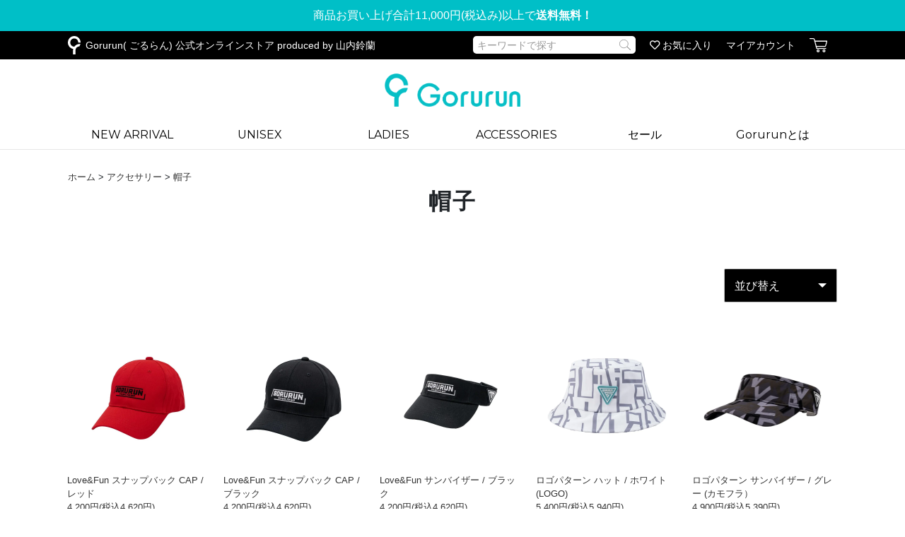

--- FILE ---
content_type: text/html; charset=EUC-JP
request_url: https://gorurun.com/?mode=cate&cbid=2532259&csid=2&sort=n
body_size: 9303
content:
<!DOCTYPE html PUBLIC "-//W3C//DTD XHTML 1.0 Transitional//EN" "http://www.w3.org/TR/xhtml1/DTD/xhtml1-transitional.dtd">
<html xmlns:og="http://ogp.me/ns#" xmlns:fb="http://www.facebook.com/2008/fbml" xmlns:mixi="http://mixi-platform.com/ns#" xmlns="http://www.w3.org/1999/xhtml" xml:lang="ja" lang="ja" dir="ltr">
<head>
<meta http-equiv="content-type" content="text/html; charset=euc-jp" />
<meta http-equiv="X-UA-Compatible" content="IE=edge,chrome=1" />
<title>帽子 - Gorurun[ごるらん]公式オンラインストア</title>
<meta name="Keywords" content="帽子,ごるらん,山内鈴蘭,gorurun,ゴルフ,ゴルフウェア,ゴルフブランド,suzuranyamauchi,ゴルラン,ポップアップ" />
<meta name="Description" content="山内鈴蘭プロデュース、アパレルブランドGorurun(ごるらん)公式オンラインショップ" />
<meta name="Author" content="Gorurun" />
<meta name="Copyright" content="Gorurun" />
<meta http-equiv="content-style-type" content="text/css" />
<meta http-equiv="content-script-type" content="text/javascript" />
<link rel="stylesheet" href="https://gorurun.com/css/framework/colormekit.css" type="text/css" />
<link rel="stylesheet" href="https://gorurun.com/css/framework/colormekit-responsive.css" type="text/css" />
<link rel="stylesheet" href="https://img07.shop-pro.jp/PA01435/462/css/3/index.css?cmsp_timestamp=20260126174453" type="text/css" />
<link rel="stylesheet" href="https://img07.shop-pro.jp/PA01435/462/css/3/product_list.css?cmsp_timestamp=20260126174453" type="text/css" />

<link rel="alternate" type="application/rss+xml" title="rss" href="https://gorurun.com/?mode=rss" />
<link rel="shortcut icon" href="https://img07.shop-pro.jp/PA01435/462/favicon.ico?cmsp_timestamp=20240520132031" />
<script type="text/javascript" src="//ajax.googleapis.com/ajax/libs/jquery/1.7.2/jquery.min.js" ></script>
<meta property="og:title" content="帽子 - Gorurun[ごるらん]公式オンラインストア" />
<meta property="og:description" content="山内鈴蘭プロデュース、アパレルブランドGorurun(ごるらん)公式オンラインショップ" />
<meta property="og:url" content="https://gorurun.com?mode=cate&cbid=2532259&csid=2&sort=n" />
<meta property="og:site_name" content="Gorurun[ごるらん]公式オンラインストア" />
<meta property="og:image" content=""/>
<script>
  var Colorme = {"page":"product_list","shop":{"account_id":"PA01435462","title":"Gorurun[\u3054\u308b\u3089\u3093]\u516c\u5f0f\u30aa\u30f3\u30e9\u30a4\u30f3\u30b9\u30c8\u30a2"},"basket":{"total_price":0,"items":[]},"customer":{"id":null}};

  (function() {
    function insertScriptTags() {
      var scriptTagDetails = [];
      var entry = document.getElementsByTagName('script')[0];

      scriptTagDetails.forEach(function(tagDetail) {
        var script = document.createElement('script');

        script.type = 'text/javascript';
        script.src = tagDetail.src;
        script.async = true;

        if( tagDetail.integrity ) {
          script.integrity = tagDetail.integrity;
          script.setAttribute('crossorigin', 'anonymous');
        }

        entry.parentNode.insertBefore(script, entry);
      })
    }

    window.addEventListener('load', insertScriptTags, false);
  })();
</script>
<script async src="https://zen.one/analytics.js"></script>
</head>
<body>
<meta name="colorme-acc-payload" content="?st=1&pt=10028&ut=2532259,2&at=PA01435462&v=20260127002221&re=&cn=bec17534864ee3e5cd64b5061f67ddae" width="1" height="1" alt="" /><script>!function(){"use strict";Array.prototype.slice.call(document.getElementsByTagName("script")).filter((function(t){return t.src&&t.src.match(new RegExp("dist/acc-track.js$"))})).forEach((function(t){return document.body.removeChild(t)})),function t(c){var r=arguments.length>1&&void 0!==arguments[1]?arguments[1]:0;if(!(r>=c.length)){var e=document.createElement("script");e.onerror=function(){return t(c,r+1)},e.src="https://"+c[r]+"/dist/acc-track.js?rev=3",document.body.appendChild(e)}}(["acclog001.shop-pro.jp","acclog002.shop-pro.jp"])}();</script><!--
<script src="https://gorurun.jp/shop-test/js/jquery-3.4.1.min.js"></script>
-->
<script src="https://gorurun.jp/shop-test/js/menu.js"></script>
<script src="https://gorurun.jp/shop-test/js/sliderpro/js/jquery.sliderPro.min.js"></script>
<script src="https://img.shop-pro.jp/tmpl_js/73/jquery.tile.js"></script>
<script src="https://img.shop-pro.jp/tmpl_js/73/jquery.skOuterClick.js"></script>

<link href="https://fonts.googleapis.com/css?family=Noto+Sans+JP|Roboto&display=swap" rel="stylesheet">
<link href="https://fonts.googleapis.com/css?family=Lato:900&display=swap" rel="stylesheet">
<link href="https://use.fontawesome.com/releases/v5.6.1/css/all.css" rel="stylesheet">
<link href="https://gorurun.jp/shop-test/css/bootstrap-reboot.min.css" rel="stylesheet" type="text/css">
<link href="https://gorurun.jp/shop-test/css/style.css" rel="stylesheet" type="text/css">
<link rel="stylesheet" href="https://gorurun.jp/shop-test/js/sliderpro/css/slider-pro.css"/>

<link href="https://fonts.googleapis.com/css?family=Montserrat&display=swap" rel="stylesheet">




<div class="announcement1st"><a href="/?mode=sk"> 商品お買い上げ合計11,000円(税込み)以上で<strong>送料無料！</strong></a></div>

<header class="site-header">
	
	<div class="site-header__obi">
	<div class="site-header__inner clearfix">
		<h1 class="site-header__site-name">Gorurun<span>( ごるらん) 公式オンラインストア produced by 山内鈴蘭</span></h1>
			<ul class="site-header__buttons">
					<li class="site-header__buttons__search clearfix">
					 
		  <form action="https://gorurun.com/" method="GET" class="mar_b_50">
			<input type="hidden" name="mode" value="srh" /><input type="hidden" name="sort" value="n" />
			<input type="text" name="keyword" placeholder="キーワードで探す" />
			<button class="btn btn-xs"></button>
		  </form>
		
				  </li>
				<li>
					<a href="/?tid=3&mode=f2"><i class="far fa-heart"></i> お気に入り</a>
				  </li>
				<li>
					<a href="https://gorurun.com/?mode=myaccount">マイアカウント</a>
				  </li>
				  					  
				　
										
				<li class="site-header__buttons__cart"><a href="https://gorurun.com/cart/proxy/basket?shop_id=PA01435462&shop_domain=gorurun.com"><img src="https://gorurun.jp/shop-test/images/common/icon_cart.svg" width="20" alt="カートを見る" /></a></li>
			</ul>
	</div>
	</div>
	
	<div class="site-header__container">
		<div class="site-header__logo-type">
			<a href="./">
				<!-- Comment: k.harada@digimarl.com 
			  <img src="https://gorurun.jp/shop-test/images/common/logo-type_green.svg" alt="Gorurun"/>
        -->
			  <img src="https://img21.shop-pro.jp/PA01435/462/etc/gorurun_web_logo.png" alt="Gorurun"/>
			</a>
		</div>
		
		<div class="site-header__logo-type-small">
			<a href="./">
				<!-- Comment: k.harada@digimarl.com 
				<img src="https://gorurun.jp/shop-test/images/common/logo-type_green.svg" alt="Gorurun" style="display: none;"/>
        -->
				<img src="https://img21.shop-pro.jp/PA01435/462/etc/gorurun_web_logo.png" alt="Gorurun" style="display: none;"/>
			</a>
		</div>

	
  <div class="overlayMenu">
    <div class="overlayMenuInner clearfix">	
			<div class="overlayMenuHeader sp_only">
			<ul class="overlayMenuHeader__links clearfix">
			<li class="overlayMenuHeader__links--gray"><a href="/?tid=3&mode=f1">私たちについて</a></li>
			<li class="overlayMenuHeader__links--gray"><a href="/?tid=3&mode=f2"><i class="far fa-heart"></i> お気に入り</a></li>
			<li class="overlayMenuHeader__links--gray"><a href="/?mode=grp&gid=2145557"><i class="far fa-star"></i> おすすめ</a></li>
			<li class="overlayMenuHeader__links--gray"><a href="https://gorurun.com/?mode=grp&gid=2076503" >新着アイテム</a></li>
			<!--
			<li><a href="#">再入荷アイテム</a></li>
			<li><a href="#">ランキング</a></li>
      -->
			<li class="overlayMenuHeader__links--insta"><a href="https://www.instagram.com/gorurun_/"　 target="_blank"><span>Instagram</span></a></li>
				<li><a href="https://gorurun.com/?mode=myaccount"><i class="icon-b icon-login va-10 mar_r_5"></i>マイアカウント</a></li>
		</ul>
		   
		 <div class="search-button clearfix">
		  <form action="https://gorurun.com/" method="GET" class="mar_b_50">
			<input type="hidden" name="mode" value="srh" /><input type="hidden" name="sort" value="n" />
			<input type="text" name="keyword" placeholder="キーワードで探す" />
			<button class="btn btn-xs"></button>
		  </form>
		</div>
		
		</div>

      <nav class="overlayMenuItem clear">
        <ul class="gnav accordion">
			<!-- Update: k.harada@digimarl.com
			<li><a href="#" class="menu">男女兼用<span class="icon"></span></a>
			-->
			<li><a href="https://gorurun.com/?mode=grp&gid=2076503" class="menu">NEW ARRIVAL<span class="icon"></span></a>
					</li>
	
			<li><a href="#" class="menu">UNISEX<span class="icon"></span></a>
				<ul class="sub">
					<li><a href="#" class="menu">トップス<span class="icon"></span></a>
						<ul class="sub">
							<li><a href="/?mode=grp&gid=2076480&sort=n" class="menu">Tシャツ</a></li>
							<li><a href="/?mode=grp&gid=2076483&sort=n" class="menu">ポロシャツ・シャツ</a></li>
							<li><a href="/?mode=grp&gid=2128935&sort=n" class="menu">アウタージャケット</a></li>
							<li><a href="/?mode=grp&gid=2128945&sort=n" class="menu">インナー・コンプレッションウェアー</a></li>
							<li><a href="/?mode=grp&gid=2128946&sort=n" class="menu">ニット</a></li>
							<li><a href="/?mode=grp&gid=2144863&sort=n" class="menu">パーカー・トレーナー</a></li>
							<li><a href="?mode=grp&gid=2076479&sort=n" class="menu">ユニセックストップス全商品</a></li>
						</ul>
					</li>
					<li>
						<a href="#" class="menu">ボトムス<span class="icon"></span></a>
						<ul class="sub">
							<li><a href="/?mode=grp&gid=2076489&sort=n" class="menu">パンツ</a></li>
							
							<li><a href="/?mode=grp&gid=2608300&sort=n" class="menu">ショートパンツ</a></li>
							<li><a href="/?mode=grp&gid=2608301&sort=n" class="menu">トラウザー</a></li>
							
						</ul>
					</li>
									<li><a href="?mode=grp&gid=2076477&sort=n" class="menu">ユニセックス全商品<span class="icon"></span></a>
				</ul>
			</li>
						<!-- Update: k.harada@digimarl.com
			<li><a href="#" class="menu">レディース<span class="icon"></span></a>
			-->
			<li><a href="#" class="menu">LADIES<span class="icon"></span></a>
				<ul class="sub">
					<li><a href="#" class="menu">トップス<span class="icon"></span></a>
						<ul class="sub">
							
							<li><a href="/?mode=grp&gid=2128955&sort=n" class="menu">ポロシャツ・シャツ</a></li>
							<li><a href="/?mode=grp&gid=2128961&sort=n" class="menu">アウタージャケット</a></li>
							
							
							<li><a href="/?mode=grp&gid=2145746&sort=n" class="menu">ニット</a></li>
							<li><a href="/?mode=grp&gid=2501360&sort=n" class="menu">パーカー・トレーナー</a></li>
							<li><a href="?mode=grp&gid=2076496&sort=n" class="menu">レディーストップス全商品</a></li>
						</ul>
					<li>
						<a href="#" class="menu">ボトムス<span class="icon"></span></a>
						<ul class="sub">
							<!--
							<li><a href="/?mode=grp&gid=2076501&sort=n" class="menu">パンツ</a></li>
							<li><a href="/?mode=grp&gid=2076502&sort=n" class="menu">ショートパンツ</a></li> -->
							<li><a href="/?mode=grp&gid=2128965&sort=n" class="menu">スカート</a></li>
							<li><a href="/?mode=grp&gid=2128966&sort=n" class="menu">タイツ</a></li>
								
						</ul>
					</li>
					<li><a href="?mode=grp&gid=2076495&sort=n" class="menu">レディース全商品<span class="icon"></span></a></li>


					<li>
						<a href="/?mode=grp&gid=2128963&sort=n" class="menu">ワンピース</a>
					</li>

				</ul>
			</li>
			<!-- 
			<li><a href="#" class="menu">MEN</a></li> -->
			<!-- Update: k.harada@digimarl.com
			<li><a href="/?mode=grp&gid=2128968&sort=n" class="menu">キッズ</a></li>
      -->
			<!--
			<li><a href="#" class="menu">アクセサリー<span class="icon"></span></a>
      -->
			<li><a href="#" class="menu">ACCESSORIES<span class="icon"></span></a>
				<ul class="sub">
				
					<li><a href="#" class="menu">ゴルフ用品<span class="icon"></span></a>
						<ul class="sub">
							<li><a href="/?mode=grp&gid=2128974&sort=n" class="menu">ボール</a></li>
							
							<li><a href="/?mode=grp&gid=2128976&sort=n" class="menu">マーカー</a></li>
							
							<li><a href="/?mode=grp&gid=2128979&sort=n" class="menu">グローブ</a></li>
							<li><a href="?mode=grp&gid=2128970&sort=n" class="menu">ゴルフ用品全商品</a></li>
						</ul>
					</li>
					<li>
						<a href="#" class="menu">帽子<span class="icon"></span></a>
						<ul class="sub">
							<li><a href="/?mode=grp&gid=2128980&sort=n" class="menu">キャップ</a></li>
							<li><a href="/?mode=grp&gid=2128981&sort=n" class="menu">サンバイザー</a></li>
							<li><a href="/?mode=grp&gid=2128982&sort=n" class="menu">ニットキャップ</a></li>
							
							<li><a href="/?mode=grp&gid=2145540&sort=n" class="menu">その他 帽子</a></li>
							<li><a href="/?mode=grp&gid=2128971&sort=n" class="menu">帽子全商品</a></li>
						</ul>
					</li>
					<li>
						<a href="#" class="menu">バッグ<span class="icon"></span></a>
						<ul class="sub">
							<li><a href="/?mode=grp&gid=2128984&sort=n" class="menu">リュックサック</a></li>
							<li><a href="/?mode=grp&gid=2128985&sort=n" class="menu">ボストンバッグ</a></li>
							<li><a href="/?mode=grp&gid=2128986&sort=n" class="menu">サコッシュ・ウェストポーチ</a></li>
							<li><a href="/?mode=grp&gid=2128987&sort=n" class="menu">ゴルフバッグ</a></li>
							
							<li><a href="/?mode=grp&gid=2128972&sort=n" class="menu">バッグ全商品</a></li>
						</ul>
					</li>
						<li><a href="/?mode=grp&gid=2466789" class="menu">マスク<span class="icon"></span></a></li>	
					
					<li>
						<a href="#" class="menu">その他アクセサリー<span class="icon"></span></a>
						
						<ul class="sub">
							<li><a href="/?mode=grp&gid=2128989&sort=n" class="menu">靴下</a></li>
							<li><a href="/?mode=grp&gid=2128990&sort=n" class="menu">ベルト</a></li>
							<li><a href="/?mode=grp&gid=2144870&sort=n" class="menu">ボトル</a></li>
							<li><a href="/?mode=grp&gid=2128991&sort=n" class="menu">タオル</a></li>
							<li><a href="/?mode=grp&gid=2128973&sort=n" class="menu">その他アクセサリー全商品</a></li>
						</ul>
					<li><a href="?mode=grp&gid=2128969&sort=n" class="menu">アクセサリー全商品<span class="icon"></span></a>
					</li>
				</ul>
			</li>

			<li><a href="#" class="menu">セール<span class="icon"></span></a>
				<ul class="sub">
					<li><a href="#" class="menu">セールカテゴリー<span class="icon"></span></a>
						<ul class="sub">
							<li><a href="/?mode=grp&gid=2679108&sort=n" class="menu">セール全商品</a></li>
							<li><a href="/?mode=grp&gid=2679109&sort=n" class="menu">セールトップス</a></li>
							<li><a href="/?mode=grp&gid=2679110&sort=n" class="menu">セールボトムス</a></li>
							<li><a href="/?mode=grp&gid=2679111&sort=n" class="menu">セールアクセサリー</a></li>
						</ul>
					<li>
						<a href="#" class="menu">割引率別<span class="icon"></span></a>
						<ul class="sub">
							
							<li><a href="/?mode=grp&gid=2679113&sort=n" class="menu">50%オフ</a></li>
							<li><a href="/?mode=grp&gid=2679114&sort=n" class="menu">40%オフ</a></li>
							<li><a href="/?mode=grp&gid=2679115&sort=n" class="menu">30%オフ</a></li>
							<li><a href="/?mode=grp&gid=2679116&sort=n" class="menu">20%オフ</a></li>
						</ul>
					</li>
				
				</ul>
			</li> 
			
			<li>
				<a href="#" class="menu">Gorurunとは<span class="icon"></span></a>
				<ul class="sub">
					<li><a href="/?tid=3&mode=f1" class="menu">私たちについて</a></li>
					<li><a href="https://gorurun.com/?mode=sk" class="menu">配送・送料</a></li>
					<li><a href="https://gorurun.shop-pro.jp/customer/inquiries/new" class="menu">お問い合わせ</a></li>
				</ul>
			</li>
		  </ul>
      </nav>
    </div>
  </div>
		</div>
　<div class="overlayMenuBtn">
  	<span></span>
    <span></span>
    <span></span>
  </div>
		
	
	<div class="sp-cart sp_only">
		<a href="https://gorurun.com/cart/proxy/basket?shop_id=PA01435462&shop_domain=gorurun.com"><img src="https://gorurun.jp/shop-test/images/common/icon_cart-black.svg" width="20" alt="カートを見る" /></a>
	</div>
</header>

<main>
	 
<ol class="pankuzu clearfix wrapper">
	<li><a href="./"><span>ホーム</span></a></li>
	        <li>&nbsp;&gt;&nbsp;<a href="?mode=cate&cbid=2532259&csid=0&sort=n">アクセサリー</a></li>
                    <li>&nbsp;&gt;&nbsp;<a href="?mode=cate&cbid=2532259&csid=2&sort=n">帽子</a></li>
      </ol>
  

<section>
 <div class="wrapper">

  <header class="clearfix">
		<h2 class="section-title">
			<span>
								  帽子
							</span>
		</h2>

  
    

  
    

  
    

  
    

  
    
	
	 
    
	<div class="sort-select clear">
		<select name="select" onChange="location.href=value;">
		<option>並び替え</option>
		<option value="?mode=cate&cbid=2532259&csid=2&sort=n">新着順</option>
		<option value="?mode=cate&cbid=2532259&csid=2&sort=p">価格順</option>
		<option value="?mode=cate&cbid=2532259&csid=2">おすすめ順</option>
	</select>
	<!--<select name="select" onChange="location.href=value;">
					<option value="?mode=cate&cbid=2532259&csid=2">おすすめ順</option>
				          <option value="?mode=cate&cbid=2532259&csid=2&sort=p">価格順</option>	  <option value="?mode=cate&cbid=2532259&csid=2&sort=p">価格順</option>
	<option>新着順</option>
      	</select>-->
	</div>
    
 </header>	 
    
    <ul class="product-list clearfix clear">
              <li>
          <a href="?pid=185994363">
						<figure>
                          <img src="https://img07.shop-pro.jp/PA01435/462/product/185994363_th.jpg?cmsp_timestamp=20250408170045" alt="Love&Fun スナップバック CAP / レッド" class="show mar_auto mar_b_10" />
            							<figcaption>Love&Fun スナップバック CAP / レッド<br>                        4,200円(税込4,620円)
                      </figcaption>
						</figure>
						          </a>   
        </li>
              <li>
          <a href="?pid=185994338">
						<figure>
                          <img src="https://img07.shop-pro.jp/PA01435/462/product/185994338_th.jpg?cmsp_timestamp=20250408170105" alt="Love&Fun スナップバック CAP / ブラック　" class="show mar_auto mar_b_10" />
            							<figcaption>Love&Fun スナップバック CAP / ブラック　<br>                        4,200円(税込4,620円)
                      </figcaption>
						</figure>
						          </a>   
        </li>
              <li>
          <a href="?pid=185993951">
						<figure>
                          <img src="https://img07.shop-pro.jp/PA01435/462/product/185993951_th.jpg?cmsp_timestamp=20250408170127" alt="Love&Fun サンバイザー / ブラック　" class="show mar_auto mar_b_10" />
            							<figcaption>Love&Fun サンバイザー / ブラック　<br>                        4,200円(税込4,620円)
                      </figcaption>
						</figure>
						          </a>   
        </li>
              <li>
          <a href="?pid=177329650">
						<figure>
                          <img src="https://img07.shop-pro.jp/PA01435/462/product/177329650_th.jpg?cmsp_timestamp=20230927114423" alt="ロゴパターン ハット / ホワイト (LOGO)" class="show mar_auto mar_b_10" />
            							<figcaption>ロゴパターン ハット / ホワイト (LOGO)<br>                        5,400円(税込5,940円)
                      </figcaption>
						</figure>
						          </a>   
        </li>
              <li>
          <a href="?pid=176944308">
						<figure>
                          <img src="https://img07.shop-pro.jp/PA01435/462/product/176944308_th.jpg?cmsp_timestamp=20230927114542" alt="ロゴパターン サンバイザー / グレー (カモフラ）" class="show mar_auto mar_b_10" />
            							<figcaption>ロゴパターン サンバイザー / グレー (カモフラ）<br>                        4,900円(税込5,390円)
                      </figcaption>
						</figure>
						          </a>   
        </li>
              <li>
          <a href="?pid=176943836">
						<figure>
                          <img src="https://img07.shop-pro.jp/PA01435/462/product/176943836_th.jpg?cmsp_timestamp=20230927114718" alt="ロゴパターン ハット / グレー (カモフラ）" class="show mar_auto mar_b_10" />
            							<figcaption>ロゴパターン ハット / グレー (カモフラ）<br>                        5,400円(税込5,940円)
                      </figcaption>
						</figure>
						          </a>   
        </li>
              <li>
          <a href="?pid=176835841">
						<figure>
                          <img src="https://img07.shop-pro.jp/PA01435/462/product/176835841_th.jpg?cmsp_timestamp=20230831114544" alt="ロゴパターン サンバイザー / ブラック (BANDANA)" class="show mar_auto mar_b_10" />
            							<figcaption>ロゴパターン サンバイザー / ブラック (BANDANA)<br>                        4,900円(税込5,390円)
                      </figcaption>
						</figure>
						          </a>   
        </li>
              <li>
          <a href="?pid=176835799">
						<figure>
                          <img src="https://img07.shop-pro.jp/PA01435/462/product/176835799_th.jpg?cmsp_timestamp=20230831114322" alt="ロゴパターン ハット / ブラック (BANDANA)" class="show mar_auto mar_b_10" />
            							<figcaption>ロゴパターン ハット / ブラック (BANDANA)<br>                        5,400円(税込5,940円)
                      </figcaption>
						</figure>
						          </a>   
        </li>
              <li>
          <a href="?pid=161669192">
						<figure>
                          <img src="https://img07.shop-pro.jp/PA01435/462/product/161669192_th.jpg?cmsp_timestamp=20210810161803" alt="【50%オフ】Gorurun トライアングルロゴ メッシュキャップ / ブラック系MIX" class="show mar_auto mar_b_10" />
            							<figcaption>【50%オフ】Gorurun トライアングルロゴ メッシュキャップ / ブラック系MIX<br>                        1,900円(税込2,090円)
                      </figcaption>
						</figure>
						          </a>   
        </li>
              <li>
          <a href="?pid=161445544">
						<figure>
                          <img src="https://img07.shop-pro.jp/PA01435/462/product/161445544_th.jpg?cmsp_timestamp=20210810161949" alt="Gorurun トライアングルロゴ サンバイザー / ネイビー系MIX" class="show mar_auto mar_b_10" />
            							<figcaption>Gorurun トライアングルロゴ サンバイザー / ネイビー系MIX<br>                        4,500円(税込4,950円)
                      </figcaption>
						</figure>
						          </a>   
        </li>
              <li>
          <a href="?pid=161445440">
						<figure>
                          <img src="https://img07.shop-pro.jp/PA01435/462/product/161445440_th.jpg?cmsp_timestamp=20210810162030" alt="Gorurun トライアングルロゴ サンバイザー / ブラック" class="show mar_auto mar_b_10" />
            							<figcaption>Gorurun トライアングルロゴ サンバイザー / ブラック<br>                        4,500円(税込4,950円)
                      </figcaption>
						</figure>
						          </a>   
        </li>
              <li>
          <a href="?pid=161445386">
						<figure>
                          <img src="https://img07.shop-pro.jp/PA01435/462/product/161445386_th.jpg?cmsp_timestamp=20210810162215" alt="Gorurun トライアングルロゴ サンバイザー / ゴルランブルー" class="show mar_auto mar_b_10" />
            							<figcaption>Gorurun トライアングルロゴ サンバイザー / ゴルランブルー<br>                        4,500円(税込4,950円)
                      </figcaption>
						</figure>
						          </a>   
        </li>
              <li>
          <a href="?pid=156401464">
						<figure>
                          <img src="https://img07.shop-pro.jp/PA01435/462/product/156401464_th.jpg?cmsp_timestamp=20210112101144" alt="【40%オフ】Gorurun  コーデュロイキャップ / ボルドー" class="show mar_auto mar_b_10" />
            							<figcaption>【40%オフ】Gorurun  コーデュロイキャップ / ボルドー<br>                        3,300円(税込3,630円)
                      </figcaption>
						</figure>
						          </a>   
        </li>
              <li>
          <a href="?pid=155060492">
						<figure>
                          <img src="https://img07.shop-pro.jp/PA01435/462/product/155060492_th.jpg?cmsp_timestamp=20201029115840" alt="【20%オフ】ウィングワッペン ワッチキャップ / オリーブ" class="show mar_auto mar_b_10" />
            							<figcaption>【20%オフ】ウィングワッペン ワッチキャップ / オリーブ<br>                        1,800円(税込1,980円)
                      </figcaption>
						</figure>
						          </a>   
        </li>
              <li>
          <a href="?pid=155060423">
						<figure>
                          <img src="https://img07.shop-pro.jp/PA01435/462/product/155060423_th.jpg?cmsp_timestamp=20201029115909" alt="【20%オフ】ウィングワッペン ワッチキャップ / ベージュ" class="show mar_auto mar_b_10" />
            							<figcaption>【20%オフ】ウィングワッペン ワッチキャップ / ベージュ<br>                        1,800円(税込1,980円)
                      </figcaption>
						</figure>
						          </a>   
        </li>
              <li>
          <a href="?pid=155060284">
						<figure>
                          <img src="https://img07.shop-pro.jp/PA01435/462/product/155060284_th.jpg?cmsp_timestamp=20201029120007" alt="【20%オフ】ウィングワッペン ワッチキャップ / ボルドー" class="show mar_auto mar_b_10" />
            							<figcaption>【20%オフ】ウィングワッペン ワッチキャップ / ボルドー<br>                        1,800円(税込1,980円)
                      </figcaption>
						</figure>
						          </a>   
        </li>
              <li>
          <a href="?pid=151172143">
						<figure>
                          <img src="https://img07.shop-pro.jp/PA01435/462/product/151172143_th.jpg?cmsp_timestamp=20200522184203" alt="【50%オフ】Gorurun カレッジロゴサンバイザー ネイビー系MIX" class="show mar_auto mar_b_10" />
            							<figcaption>【50%オフ】Gorurun カレッジロゴサンバイザー ネイビー系MIX<br>                        2,200円(税込2,420円)
                      </figcaption>
						</figure>
						          </a>   
        </li>
              <li>
          <a href="?pid=146904488">
						<figure>
                          <img src="https://img07.shop-pro.jp/PA01435/462/product/146904488_th.jpg?cmsp_timestamp=20191115195626" alt="OG ロゴ バケットハット / デニム × ホワイト" class="show mar_auto mar_b_10" />
            							<figcaption>OG ロゴ バケットハット / デニム × ホワイト<br>                        5,000円(税込5,500円)
                      </figcaption>
						</figure>
						          </a>   
        </li>
              <li>
          <a href="?pid=146904474">
						<figure>
                          <img src="https://img07.shop-pro.jp/PA01435/462/product/146904474_th.jpg?cmsp_timestamp=20191115195512" alt="OG ロゴ バケットハット / ブラック × ゴルランピンク" class="show mar_auto mar_b_10" />
            							<figcaption>OG ロゴ バケットハット / ブラック × ゴルランピンク<br>                        5,000円(税込5,500円)
                      </figcaption>
						</figure>
						          </a>   
        </li>
              <li>
          <a href="?pid=146904465">
						<figure>
                          <img src="https://img07.shop-pro.jp/PA01435/462/product/146904465_th.jpg?cmsp_timestamp=20191115195354" alt="OG ロゴ バケットハット / ブラック × ホワイト" class="show mar_auto mar_b_10" />
            							<figcaption>OG ロゴ バケットハット / ブラック × ホワイト<br>                        5,000円(税込5,500円)
                      </figcaption>
						</figure>
						          </a>   
        </li>
              <li>
          <a href="?pid=146904249">
						<figure>
                          <img src="https://img07.shop-pro.jp/PA01435/462/product/146904249_th.jpg?cmsp_timestamp=20191115193239" alt="【50%オフ】ボックスロゴ コットン ローキャップ / ブラック × ゴルランピンク" class="show mar_auto mar_b_10" />
            							<figcaption>【50%オフ】ボックスロゴ コットン ローキャップ / ブラック × ゴルランピンク<br>                        2,300円(税込2,530円)
                      </figcaption>
						</figure>
						          </a>   
        </li>
              <li>
          <a href="?pid=185994384">
						<figure>
                          <img src="https://img07.shop-pro.jp/PA01435/462/product/185994384_th.jpg?cmsp_timestamp=20250408165958" alt="Love&Fun スナップバック CAP / ホワイト" class="show mar_auto mar_b_10" />
            							<figcaption>Love&Fun スナップバック CAP / ホワイト<br>           <span class="sold-out">SOLD OUT</span>
          </figcaption>
						</figure>
						          </a>   
        </li>
              <li>
          <a href="?pid=177329680">
						<figure>
                          <img src="https://img07.shop-pro.jp/PA01435/462/product/177329680_th.jpg?cmsp_timestamp=20230927114313" alt="ロゴパターン サンバイザー / ホワイト (LOGO)" class="show mar_auto mar_b_10" />
            							<figcaption>ロゴパターン サンバイザー / ホワイト (LOGO)<br>           <span class="sold-out">SOLD OUT</span>
          </figcaption>
						</figure>
						          </a>   
        </li>
              <li>
          <a href="?pid=177329430">
						<figure>
                          <img src="https://img07.shop-pro.jp/PA01435/462/product/177329430_th.jpg?cmsp_timestamp=20230927114504" alt="ロゴパターン CAP / ホワイト (LOGO)" class="show mar_auto mar_b_10" />
            							<figcaption>ロゴパターン CAP / ホワイト (LOGO)<br>           <span class="sold-out">SOLD OUT</span>
          </figcaption>
						</figure>
						          </a>   
        </li>
              <li>
          <a href="?pid=176943622">
						<figure>
                          <img src="https://img07.shop-pro.jp/PA01435/462/product/176943622_th.jpg?cmsp_timestamp=20230927114807" alt="ロゴパターン CAP / グレー (カモフラ）" class="show mar_auto mar_b_10" />
            							<figcaption>ロゴパターン CAP / グレー (カモフラ）<br>           <span class="sold-out">SOLD OUT</span>
          </figcaption>
						</figure>
						          </a>   
        </li>
              <li>
          <a href="?pid=176831029">
						<figure>
                          <img src="https://img07.shop-pro.jp/PA01435/462/product/176831029_th.jpg?cmsp_timestamp=20230831114622" alt="ロゴパターン CAP / ブラック (BANDANA)" class="show mar_auto mar_b_10" />
            							<figcaption>ロゴパターン CAP / ブラック (BANDANA)<br>           <span class="sold-out">SOLD OUT</span>
          </figcaption>
						</figure>
						          </a>   
        </li>
              <li>
          <a href="?pid=168517628">
						<figure>
                          <img src="https://img07.shop-pro.jp/PA01435/462/product/168517628_th.jpg?cmsp_timestamp=20220824135727" alt="リリーベル ストレッチ CAP / ブラック" class="show mar_auto mar_b_10" />
            							<figcaption>リリーベル ストレッチ CAP / ブラック<br>           <span class="sold-out">SOLD OUT</span>
          </figcaption>
						</figure>
						          </a>   
        </li>
              <li>
          <a href="?pid=156401425">
						<figure>
                          <img src="https://img07.shop-pro.jp/PA01435/462/product/156401425_th.jpg?cmsp_timestamp=20210112101211" alt="【40%オフ】Gorurun  コーデュロイキャップ / オフホワイト" class="show mar_auto mar_b_10" />
            							<figcaption>【40%オフ】Gorurun  コーデュロイキャップ / オフホワイト<br>           <span class="sold-out">SOLD OUT</span>
          </figcaption>
						</figure>
						          </a>   
        </li>
              <li>
          <a href="?pid=156373042">
						<figure>
                          <img src="https://img07.shop-pro.jp/PA01435/462/product/156373042_th.jpg?cmsp_timestamp=20210112101611" alt="【50%オフ】Gorurun  ファーバケットハット / オフホワイト" class="show mar_auto mar_b_10" />
            							<figcaption>【50%オフ】Gorurun  ファーバケットハット / オフホワイト<br>           <span class="sold-out">SOLD OUT</span>
          </figcaption>
						</figure>
						          </a>   
        </li>
              <li>
          <a href="?pid=155060572">
						<figure>
                          <img src="https://img07.shop-pro.jp/PA01435/462/product/155060572_th.jpg?cmsp_timestamp=20201029115814" alt="【20%オフ】ウィングワッペン ワッチキャップ / グリーン" class="show mar_auto mar_b_10" />
            							<figcaption>【20%オフ】ウィングワッペン ワッチキャップ / グリーン<br>           <span class="sold-out">SOLD OUT</span>
          </figcaption>
						</figure>
						          </a>   
        </li>
          </ul>
    
    
    <div class="pager-gorurun">
      <ul  class="clearfix">
        <li>
                      <span class="btn disabled">&laquo; Prev</span>
                  </li>
        <li>
                      <a href="?mode=cate&cbid=2532259&csid=2&sort=n&page=2" class="btn">Next &raquo;</a>
                  </li>
      </ul>
      <p>
        <em>33</em><span>商品中</span>&nbsp;<em>1-30</em><span>商品</span>
      </p>
    </div>
    
  
  
    

  
    

  
    
	 
</div>
</section>

<script>
  $(window).load(function () {
    $('.productlist-unit').tile();
  });
  $(window).resize(function () {
    $('.productlist-unit').tile();
  });
</script></main>


<footer class="site-footer clearfix">
	<!-- 191220準備中
	<ul class="site-footer__banners clearfix">
		<li><a href="#">
			<picture>
				  <source media="(min-width:769px)" srcset="https://gorurun.jp/shop-test/images/home/sample07.jpg">
				  <img class="sp-thumbnail" src="https://gorurun.jp/shop-test/images/home/sample07.jpg" alt="山内鈴蘭プロデュースGorurun[ごるらん]">
				</picture></a></li>
		<li><a href="#"><picture>
				  <source media="(min-width:769px)" srcset="https://gorurun.jp/shop-test/images/home/sample08.jpg">
				  <img class="sp-thumbnail" src="https://gorurun.jp/shop-test/images/home/sample08.jpg" alt="山内鈴蘭プロデュースGorurun[ごるらん]">
				</picture></a></li>
		<li><a href="#"><picture>
				  <source media="(min-width:769px)" srcset="https://gorurun.jp/shop-test/images/home/sample09.jpg">
				  <img class="sp-thumbnail" src="https://gorurun.jp/shop-test/images/home/sample09.jpg" alt="山内鈴蘭プロデュースGorurun[ごるらん]">
			</picture></a></li>
		<li><a href="#"><picture>
				  <source media="(min-width:769px)" srcset="https://gorurun.jp/shop-test/images/home/sample10.jpg">
				  <img class="sp-thumbnail" src="https://gorurun.jp/shop-test/images/home/sample10.jpg" alt="山内鈴蘭プロデュースGorurun[ごるらん]">
			</picture></a></li>
	</ul>
-->
	
	
	<ul class="site-footer__sns clearfix">
		<li><a href="https://line.me/R/ti/p/%40851hlwuf" target="_blank"><img src="https://gorurun.jp/shop-test/images/common/icon_line.svg" alt="LINE"/></a></li>
		<li><a href="https://www.instagram.com/gorurun_/" target="_blank"><img src="https://gorurun.jp/shop-test/images/common/icon_insta.svg" alt="Instagram"/></a></li>
		<li><a href="https://twitter.com/_Gorurun_" target="_blank"><img src="https://gorurun.jp/shop-test/images/common/icon_twitter.svg" alt="Twitter"/></a></li>
		<li><a href="//www.facebook.com/Gorurun-465748724250573/?__tn__=%2Cd%2CP-R&eid=ARBZ-0m-brb9c_qFV7yEBHAFcWN7W0eST5NBBwF3LVhnnKvu9744PR-5l1cpEIV4vNfbOccU1QOOG1h0"  target="_blank"><img src="https://gorurun.jp/shop-test/images/common/icon_facebook.svg" alt="Facebook"/></a></li>
	</ul>	
	
	<!--<ul class="site-footer__singup clearfix">
				<li><a href="https://gorurun.com/customer/signup/new"><span>新規登録</span></a></li>
	</ul>-->
	
	<div class="site-footer__links__wrapper clearfix">
		<p class="pc_only"><a href="/?tid=3&mode=f1">私たちについて</a>　<a href="https://gorurun.jp/" target="_blank">Gorurun オウンドメディア</a>　<a href="https://gorurun.com/?mode=sk#info">特定商取引法に基づく表記</a>　<a href="https://gorurun.com/?mode=privacy">プライバシーポリシー</a>　<a href="https://gorurun.com/?mode=f5">よくあるご質問</a>　<a href="https://gorurun.com/?mode=f3">リニューアル後のご利用について</a> <a href="https://gorurun.shop-pro.jp/customer/inquiries/new">  お問い合わせ</a></p>
	<ul class="site-footer__links clearfix sp_only">
		<li><a href="/?tid=3&mode=f1">私たちについて</a></li>
		<li><a href="https://gorurun.jp/" target="_blank">Gorurun オウンドメディア</a></li>
		<li><a href="https://gorurun.com/?mode=sk#info">特定商取引法に基づく表記</a></li>
		<li><a href="https://gorurun.com/?mode=privacy">プライバシーポリシー</a></li>
		<li><a href="https://gorurun.com/?mode=f5">よくあるご質問</a></li>
		<li><a href="https://gorurun.com/?mode=f3">リニューアル後のご利用について</a></li>
		<li><a href="https://gorurun.shop-pro.jp/customer/inquiries/new">お問い合わせ</a></li>
	</ul>
	</div>
	
	<p class="site-footer__copyright">&copy; Gorurun( ごるらん ) </p>
</footer>
								  
<script>
  $(function () {
    // viewport
    var viewport = document.createElement('meta');
    viewport.setAttribute('name', 'viewport');
    viewport.setAttribute('content', 'width=device-width, initial-scale=1.0, maximum-scale=1.0');
    document.getElementsByTagName('head')[0].appendChild(viewport);

    function window_size_switch_func() {
      if($(window).width() >= 768) {
        // product option switch -> table
        $('#prd-opt-table').html($('.prd-opt-table').html());
        $('#prd-opt-table table').addClass('table table-bordered');
        $('#prd-opt-select').empty();
      } else {
        // product option switch -> select
        $('#prd-opt-table').empty();
				// update: k.harada@digimarl.com
        //if($('#prd-opt-select > *').size() == 0) {
        if($('#prd-opt-select > *').length == 0) {
          $('#prd-opt-select').append($('.prd-opt-select').html());
        }
      }
    }
    window_size_switch_func();
		// Update: k.harada@digimarl.com
    $(window).on('load', function () {
      $('.history-unit').tile();
    });
    $(window).resize(function () {
      window_size_switch_func();
      $('.history-unit').tile();
    });
  });
</script>

<!-- Comment 3 lines (move): k.harada@digimarl.com
<script src="https://gorurun.jp/shop-test/js/jquery-3.4.1.min.js"></script>
<script src="https://gorurun.jp/shop-test/js/menu.js"></script>
<script src="https://gorurun.jp/shop-test/js/sliderpro/js/jquery.sliderPro.min.js"></script>
-->
<script type="text/javascript">
var navPos = jQuery( '.site-header' ).offset().top; // グローバルメニューの位置
var navHeight = jQuery( '.site-header' ).outerHeight(); // グローバルメニューの高さ
jQuery( window ).on( 'scroll', function() {
  if ( jQuery( this ).scrollTop() > navPos ) {
   // jQuery( 'body' ).css( 'padding-top', navHeight );

		// Update k.harada@digimarl.com
//		if(window.matchMedia( "(min-width: 769px)" ).matches) {
//      $('.site-header__logo-type').hide();
//      $('.site-header__logo-type-small').show();
//		}
    jQuery( '.site-header' ).addClass( 'is-fixed' );
  } else {
   // jQuery( 'body' ).css( 'padding-top', 0 );
    // Update k.harada@digimarl.com
//		if(window.matchMedia( "(min-width: 769px)" ).matches) {
//      $('.site-header__logo-type-small').hide();
//      $('.site-header__logo-type').show();
//		}
    jQuery( '.site-header' ).removeClass( 'is-fixed' );
  }
});
	
	
$(function(){
		$('.accordion .menu').click(function(){
			$(".accordion .menu").not(this).removeClass("active");//追加
			$(this).toggleClass("active");//追加
			$(this).next('.accordion .sub').slideToggle();
		});
	});
	
//slider pro
$( document ).ready(function( $ ) {
  $('#slider--kv').sliderPro({
	width: 1400,
		height:720,
shuffle: false,//スライドのシャッフル
	autoplay:true,
	//autoHeight: true,
	buttons:true,
    thumbnailWidth: 200,//サムネイルの横幅
    thumbnailHeight: 90,//サムネイルの縦幅
    slideDistance:0,//スライド同士の距離
    breakpoints: {
      768: {//表示方法を変えるサイズ
				width:750,
				height:525,
        thumbnailWidth: 110,
        thumbnailHeight: 80,
      },
			 320: {//表示方法を変えるサイズ
				width:'100%',
				height:200,
        thumbnailWidth: 80,
        thumbnailHeight: 55,
      }
    }
  });
});

$(document).ready(function(){
        $( '#slider--new-arrivals' ).sliderPro(
		{
width: '200px',
			autoHeight: false,
			centerImage:true,
			buttons:true,
			autoplay:false,
			slideDistance:30,
			//arrows: true,
			visibleSize:'1400px',
			breakpoints: {
      1599: {//表示方法を変えるサイズ
	visibleSize:'85%',
      },
				768: {//表示方法を変えるサイズ
	//visibleSize:'90%',
					height:'320px'
      }
    }
		});
  });
	
$(document).ready(function(){
        $( '#slider--recommended' ).sliderPro(
		{
		width: '200px',
		centerImage:true,
			autoHeight: false,
			autoplay:false,
			buttons:true,
			slideDistance:30,
			//arrows: true,
			visibleSize:'1400px',
			breakpoints: {
      1599: {//表示方法を変えるサイズ
	visibleSize:'85%',
      },
				768: {//表示方法を変えるサイズ
	//visibleSize:'90%',
					height:'320px'
      }
    }
		});
  });
	
	//slider pro
$( document ).ready(function( $ ) {
  $('#slider--item').sliderPro({
	width: '60%',
    buttons: false,//ナビゲーションボタン
    shuffle:false,//スライドのシャッフル
	autoplay:false,
	autoHeight: true,
    thumbnailWidth: 100,//サムネイルの横幅
    thumbnailHeight: 100,//サムネイルの縦幅
    slideDistance:0,//スライド同士の距離
    breakpoints: {
      768: {//表示方法を変えるサイズ
		width: '100%',
        thumbnailWidth: 100,
        thumbnailHeight: 100
      }
    }
  });
});

$(document).ready(function(){
        $( '#recommended-items' ).sliderPro(
		{
			width: '14%',
			autoHeight: false,
			centerImage:true,
			buttons:true,
			autoplay:false,
			slideDistance:30,
			visibleSize:'100%',
			breakpoints: {
      768: {//表示方法を変えるサイズ
        width: '60%',
		  slideDistance:10
      }
    }
		});
  });
	
	//商品説明　アコーディオン
	jQuery(function ($) {
  //コンテンツを非表示に
  $(".product-description__content").css("display", "none");
  
  //タイトルがクリックされたら
  $(".product-description__title").click(function () {
    $(".product-description__title").not(this).removeClass("open");
    //$(".product-description__title").not(this).next().slideUp(300);
    $(this).toggleClass("open");
    $(this).next().slideToggle(300);
  });
});
</script><script type="text/javascript" src="https://gorurun.com/js/cart.js" ></script>
<script type="text/javascript" src="https://gorurun.com/js/async_cart_in.js" ></script>
<script type="text/javascript" src="https://gorurun.com/js/product_stock.js" ></script>
<script type="text/javascript" src="https://gorurun.com/js/js.cookie.js" ></script>
<script type="text/javascript" src="https://gorurun.com/js/favorite_button.js" ></script>
</body></html>

--- FILE ---
content_type: text/css
request_url: https://img07.shop-pro.jp/PA01435/462/css/3/index.css?cmsp_timestamp=20260126174453
body_size: 25358
content:
@charset "euc-jp";
body {
  background-color: #fff;
  background-image: url(https://img.shop-pro.jp/tmpl_img/73/bg.gif);
  /*color: #464e54;*/
}
/*a {
  color: #464e54;
}
a:hover {
  color: #5e5e5e;
}*/

/*
 * layout
 */
#wrapper {
  min-width: 1200px;
  width: 100%;
  height: auto;
  letter-spacing: 0.15rem;
  overflow: hidden;
}

/*
 * contents
 */

#contents {
  float: right;
  padding-left: 30px;
}

#contents .topicpath-nav {
  margin-bottom: 5px;
}
  #contents .topicpath-nav li {
    padding: 0;
  }
  #contents .topicpath-nav a {
    margin-left: 5px;
  }

/*
 * side
 */

#side .unstyled img {
  display: block;
  margin-bottom: 5px;
}

/*
 * temp
 */

/* font */
.txt_l { text-align: left; }
.txt_c { text-align: center; }
.txt_r { text-align: right; }
.txt_fwn { font-weight: normal; }
.txt_fwb { font-weight: bold; }
.txt_10 { font-size: 10px; }
.txt_12 { font-size: 12px; }
.txt_14 { font-size: 14px; }
.txt_16 { font-size: 16px; }
.txt_18 { font-size: 18px; }
.txt_20 { font-size: 20px; }
.txt_24 { font-size: 24px; }
.txt_28 { font-size: 28px; }
.txt_c_333 {color: #333;}

/* background */
.bgc_gray {
  background-color: #f1f1f1;
}

/* margin */
.mar_auto { margin: 0 auto; }
.mar_0 { margin: 0; }
.mar_t_0 { margin-top: 0; }
.mar_r_0 { margin-right: 0; }
.mar_b_0 { margin-bottom: 0; }
.mar_l_0 { margin-left: 0; }
.mar_5 { margin: 5px; }
.mar_t_5 { margin-top: 5px; }
.mar_r_5 { margin-right: 5px; }
.mar_b_5 { margin-bottom: 5px; }
.mar_l_5 { margin-left: 5px; }
.mar_t_10 { margin-top: 10px; }
.mar_r_10 { margin-right: 10px; }
.mar_b_10 { margin-bottom: 10px; }
.mar_l_10 { margin-left: 10px; }
.mar_t_20 { margin-top: 20px; }
.mar_r_20 { margin-right: 20px; }
.mar_b_20 { margin-bottom: 20px; }
.mar_l_20 { margin-left: 20px; }
.mar_t_30 { margin-top: 30px; }
.mar_r_30 { margin-right: 30px; }
.mar_b_30 { margin-bottom: 30px; }
.mar_l_30 { margin-left: 30px; }
.mar_t_50 { margin-top: 50px; }
.mar_r_50 { margin-right: 50px; }
.mar_b_50 { margin-bottom: 50px; }
.mar_l_50 { margin-left: 50px; }

/* padding */
.pad_v_10 { padding: 10px 0; }
.pad_v_20 { padding: 20px 0; }
.pad_v_30 { padding: 30px 0; }
.pad_0 { padding: 0; }
.pad_t_0 { padding-top: 0; }
.pad_r_0 { padding-right: 0; }
.pad_b_0 { padding-bottom: 0; }
.pad_l_0 { padding-left: 0; }
.pad_5 { padding: 5px; }
.pad_t_5 { padding-top: 5px; }
.pad_r_5 { padding-right: 5px; }
.pad_b_5 { padding-bottom: 5px; }
.pad_l_5 { padding-left: 5px; }
.pad_10 { padding: 10px; }
.pad_t_10 { padding-top: 10px; }
.pad_r_10 { padding-right: 10px; }
.pad_b_10 { padding-bottom: 10px; }
.pad_l_10 { padding-left: 10px; }
.pad_20 { padding: 20px; }
.pad_t_20 { padding-top: 20px; }
.pad_r_20 { padding-right: 20px; }
.pad_b_20 { padding-bottom: 20px; }
.pad_l_20 { padding-left: 20px; }
.pad_30 { padding: 30px}
.pad_t_30 { padding-top: 30px; }
.pad_r_30 { padding-right: 30px; }
.pad_b_30 { padding-bottom: 30px; }
.pad_l_30 { padding-left: 30px; }

/* border */
.bor_t_1 { border-top: 1px solid #eee; }
.bor_r_1 { border-right: 1px solid #eee; }
.bor_b_1 { border-bottom: 1px solid #eee; }
.bor_l_1 { border-left: 1px solid #eee; }

/* vertical align */
.va-10 { vertical-align: -10%; }
.va-20 { vertical-align: -20%; }
.va-30 { vertical-align: -30%; }
.va-35 { vertical-align: -35%; }
.va-40 { vertical-align: -40%; }

@media (max-width: 980px) {
  /* ~980px */
  #base_gmoWrapp,
  #gmo_CMSPbar {
    overflow: hidden;
    min-width: 100% !important;
    width: 100% !important;
  }
}
@media (max-width: 768px) {
  /* ~768px */
  #contents {
    padding-left: 0;
  }
}
@media (max-width: 480px) {
  /* ~480px */
}

/*
 * icons
 */
.icon-user { background-position: -208px 0px; }
.icon-lg-b.icon-user { background-position: -312px 0px; }
.icon-adduser { background-position: -240px 0px; }
.icon-lg-b.icon-adduser { background-position: -360px 0px; }
.icon-login { background-position: -48px -80px; }
.icon-lg-b.icon-login { background-position: -72px -120px; }
.icon-logout { background-position: -32px -80px; }
.icon-lg-b.icon-logout { background-position: -48px -120px; }
.icon-home { background-position: -176px -16px; }
.icon-lg-b.icon-home { background-position: -264px -24px; }
.icon-mail { background-position: -64px 0px; }
.icon-lg-b.icon-mail { background-position: -96px 0px; }
.icon-pencil { background-position: -96px 0px; }
.icon-lg-b.icon-pencil { background-position: -144px 0px; }
.icon-help { background-position: -272px -80px; }
.icon-lg-b.icon-help { background-position: -408px -120px; }
.icon-cart { background-position: -176px -64px; }
.icon-lg-b.icon-cart { background-position: -264px -96px; }
.icon-search { background-position: -208px -16px; }
.icon-lg-b.icon-search { background-position: -312px -24px; }
.icon-chevron_up { background-position: -0px -144px; }
.icon-lg-b.icon-chevron_up { background-position: -0px -216px; }
.icon-chevron_down { background-position: -352px -128px; }
.icon-lg-b.icon-chevron_down { background-position: -528px -192px; }

.icon-b,
.icon-w {
  width: 16px;
  height: 16px;
  display: inline-block;
  *display: inline;
  *zoom: 1;
}
.icon-lg-b,
.icon-lg-w {
  width: 24px;
  height: 24px;
  display: inline-block;
  *display: inline;
  *zoom: 1;
}

.icon-b { background-image: url(https://img.shop-pro.jp/tmpl_img/73/icon16_b.png); }
.icon-w { background-image: url(https://img.shop-pro.jp/tmpl_img/73/icon16_w.png); }
.icon-lg-b { background-image: url(https://img.shop-pro.jp/tmpl_img/73/icon24_b.png); }
.icon-lg-w { background-image: url(https://img.shop-pro.jp/tmpl_img/73/icon24_w.png); }

/* 16px white */
.icon-w.icon-heart_empty {
  background-position: -48px -16px;
}

@media only screen and (-webkit-min-device-pixel-ratio: 2), only screen and (min--moz-device-pixel-ratio: 2), only screen and (-o-min-device-pixel-ratio: 2 / 1), only screen and (min-device-pixel-ratio: 2), only screen and (min-resolution: 192dpi), only screen and (min-resolution: 2dppx) {
  .icon-b,
  .icon-w {
    -webkit-background-size: 368px 320px;
    background-size: 368px 320px;
  }

  .icon-lg-b,
  .icon-lg-w {
    -webkit-background-size: 552px 480px;
    background-size: 552px 480px;
  }

  .icon-b { background-image: url(https://img.shop-pro.jp/tmpl_img/73/icon16_2x_b.png); }
  .icon-w { background-image: url(https://img.shop-pro.jp/tmpl_img/73/icon16_2x_w.png); }
  .icon-lg-b { background-image: url(https://img.shop-pro.jp/tmpl_img/73/icon24_2x_b.png); }
  .icon-lg-w { background-image: url(https://img.shop-pro.jp/tmpl_img/73/icon24_2x_w.png); }
}
@media (max-width: 768px) {
  .icon-b { background-image: url(https://img.shop-pro.jp/tmpl_img/73/icon24_b.png); }
  .icon-w { background-image: url(https://img.shop-pro.jp/tmpl_img/73/icon24_w.png); }
}
@media only screen and (max-width: 768px) and (-webkit-min-device-pixel-ratio: 2), only screen and (max-width: 768px) and (min--moz-device-pixel-ratio: 2), only screen and (max-width: 768px) and (-o-min-device-pixel-ratio: 2 / 1), only screen and (max-width: 768px) and (min-device-pixel-ratio: 2), only screen and (max-width: 768px) and (min-resolution: 192dpi), only screen and (max-width: 768px) and (min-resolution: 2dppx) {
  .icon-b { background-image: url(https://img.shop-pro.jp/tmpl_img/73/icon24_2x_b.png); }
  .icon-w { background-image: url(https://img.shop-pro.jp/tmpl_img/73/icon24_2x_w.png); }
}

/* gorurun */
.announcement{
background:#00BFC7;
  color:#fff;
  padding:10px;
  text-align:center;
}
.announcement a {
color:#ffffff!important;
  display:block;
}
.announcement a:active {
text-decoration:underline;
}

.announcement1st{
background:#00bfc7;
  color:#fff;
  padding:10px;
  text-align:center;
}
.announcement1st a {
color:#ffffff!important;
  display:block;
}
.announcement1st a:active {
text-decoration:underline;
}

.announcementAtt{
background:#cc6600;
  color:#fff;
  padding:10px;
  text-align:center;
}
.announcementAtt a {
color:#ffffff!important;
  display:block;
}
.announcementAtt a:active {
text-decoration:underline;
}


.announcement2nd{
background:#e38d30;
  color:#fff;
  padding:10px;
  text-align:center;
}
.announcement2nd a {
color:#ffffff!important;
  display:block;
}
.announcement2nd a:active {
text-decoration:underline;
}

.header_txt {
  background: #00c0c7;
  color: #fff;
  width: 90%;
  padding: 5px 5%;
  text-align: center;
  font-size: 12px;
}

#gnav ul {
  border: none;
  text-align: center;
  margin: 20px 0 0 0;
}

#gnav ul li {
  display: inline-block;
  border: none;
}

.header_logo {
  width: 180px;
  margin: 0 auto;
}

.header_logo img {
  width: 100%;
}


body { 
	font-family:"Hiragino Kaku Gothic Pro",Helvetica,Arial,sans-serif !important;
	color:#0a1525;
	animation: fadeIn 2s ease 0s 1 normal;
    -webkit-animation: fadeIn 2s ease 0s 1 normal;
	line-height: 1.7em;
	margin: 0;
	padding: 0;
}

@keyframes fadeIn {
    0% {opacity: 0}
    100% {opacity: 1}
}

@-webkit-keyframes fadeIn {
    0% {opacity: 0}
    100% {opacity: 1}
}

h1, h2, h3, h4, h5, h6 { font-size: 100%; font-weight: normal; }

.clear { clear: both; }
.clearfix:after {
    content:"";
    display:block;
    clear:both;
}

/* link */
a { 
	text-decoration: none; 
	color: #333333;
	transition:ease 0.5s color;
}
a:hover {
	text-decoration: none;
	color:#00bfc7;
}

a:hover img {
opacity: .6;
-webkit-opacity: .6;
-moz-opacity: .6;
}
a img {
-webkit-transition: opacity 1s ease-out;
-moz-transition: opacity 1s ease-out;
-ms-transition: opacity 1s ease-out;
transition: opacity 1s ease-out;
}

ul, ol{margin:0; padding:0;}
li{list-style:none;}

table{
	border-collapse: collapse;
}
.table-basic {
	border-top:solid 1px #ccc;
	border-left:solid 1px #ccc;
}
.table-basic th {
	background:#f2f2f2;
	font-weight: normal;
}
.table-basic th, .table-basic td{
	border-bottom:solid 1px #ccc;
	border-right:solid 1px #ccc;
	padding: 10px;
}

.list-square li{
	list-style: square;
	margin-left: 20px;
}
.list-disc li{
	list-style: disc;
	margin-left: 20px;
}
.list-decimal li{
	list-style-type: decimal;
	margin-left: 20px;
}

@media print, screen and ( min-width : 769px ) {
.sp_only {display: none;}
 .site-header{
   padding:0!important;
   width:100%;
   z-index:9999;
   line-height:0;
   position: absolute;
   background:#fff;
  }
  .is-fixed {
    position:fixed;
	left:0;
   top:0;
  }
.site-header__obi{
	background:#000;
	}
.site-header__inner {
	width:85%;
	margin: 0 auto;
	color:#fff;
	height:40px;
	line-height: 40px;
	font-size: 0.9rem;
	}
	.site-header__site-name {
		background:url("https://gorurun.jp/shop/images/common/logo-mark_white.svg") 0 50% no-repeat;
		background-size:18px;
		padding: 0 0 0 25px;
		float:left;
		margin: 0;
	}
	.site-header__buttons {
		float:right;
	}
	.site-header__buttons li{
		float:left;
		text-align: right;
	}
	.site-header__buttons li a{
		color:#fff;
		display: block;
		padding: 0 0 0 20px;
	}
	.site-header__buttons li a:hover{
		text-decoration: underline;
	}
	.site-header__buttons__cart a {
		height:40px;
	}
	.site-header__buttons__cart img{
		height:20px;
		width:auto;
		margin-top: 10px;
	} 
  .site-header__buttons__search{
		margin: 7px 0 0 0;
      height:25px;
	}
	.site-header__buttons__search input{
		width:200px;
		background:#ffffff;
		margin: 0;
		float:left;
		height:25px;
		line-height: 1.5em;
		color:#333;
		border:none;
      border-radius:5px 0 0 5px;
	}
	.site-header__buttons__search button,  .site-header__buttons__search button:hover{
		width:30px;
		background:#fff url("https://gorurun.jp/shop/images/common/icon-search_gray.svg") center 50% no-repeat;
		background-size:auto 15px;
		border:none;
		height:25px;
		float:right;
      margin:0;
      border-radius:0 5px 5px 0;
	}
	.site-header__logo-type {
		width:15%;
      /* Update: k.harada@digimarl.com */
		margin: 20px auto;
	}
  /* Add: k.harada@digimarl.com */
  .site-header__logo-type-small {
    width:7%;
    margin: 20px auto;
    visibility: hidden;
  }
  .is-fixed .site-header__logo-type{
width:7%;
		margin: 10px auto;
  }
  .is-fixed .site-header__container {
  background:#fff;
    padding-top:5px;
  }
	.overlayMenuItem{
		border-bottom:solid 1px #e6e6e6;
	}
  .overlayMenuBtn{
 display:none;
  }
.gnav {
    display: flex;
    height: 2.5rem;
    margin: 0 auto;
	width:85%;
}
.gnav > li {/*親階層のみ幅を25%にする*/
    width: calc(100%/5);
	z-index: 99999999;
}

/*全てのリスト・リンク共通*/
.gnav li {
    list-style: none;
    position: relative;
}
.gnav li a {
    background: #fff;
    color: #000;
    display: block;
    height: 2.5rem;
    line-height: 2.5rem;
    text-align: center;
    text-decoration: none;
    width: 100%;
}
	
/*子階層以降共通*/
.gnav li li {
    height: 0;
    opacity: 0;
    overflow: hidden;
    transition: opacity .5s;
}
.gnav li li a {
    /*border-top: 1px solid #eee;*/
	display: block;
	
}
.gnav li:hover > ul > li {
    height: 2.5rem;
    opacity: 1;
    overflow: visible;
}
.gnav li ul li ul {
    left: 100%;
    position: absolute;
    top: 0;
    width: 100%;
}
/*一番右のメニュー*/
.gnav > li:nth-child(5) ul li ul {
    left: -100%;
}
/*hover*/  
.gnav > li:hover > a {/*親階層*/
    border-bottom:solid 1px #00b2ba;
}
     
.gnav > li li > a {/*子階層*/
    background: #fff;
}
.gnav > li li:hover > a {
    background: #f2f2f2;
}
	
 
.gnav li ul li ul li > a {/*孫階層*/
    background: #f2f2f2;
	transition:background 0.5s ease;
}
.gnav li ul li ul li:hover > a {
    background: #fff;
}
 
.gnav li ul li ul li ul li > a {/*ひ孫階層*/
    background: #fff;
}
.gnav li ul li ul li ul li:hover > a {
    background: #f2f2f2;
}	
	.section-title {
		text-align: center;
		font-size:2rem;
		line-height: 1.5em;
		font-family: 'Lato', sans-serif!important;
		letter-spacing: 2px;
		font-weight: bold;
		margin-bottom: 40px;
	}
	.wrapper{
		width:85%;
		margin: 0 auto;
	}
	/*.section-title span{
		border-bottom:solid 1px #00bfc7;
		padding: 0 30px 10px 30px;
	}*/
	.pankuzu {
		font-size:0.8rem;
       margin-top:197px;
	}
	.pankuzu li{
		float:left;
	}
	.pankuzu li a{
		display: inline-block;
	}
	.pankuzu li a:hover{
		color:#0a1525;
	}
	.pankuzu li a span:hover{
		color:#00bfc7;
	}
	.site-footer{
		background:#f2f2f2;
		padding: 30px 0;
	}
	.site-footer__banners{
      width:85%;
      margin:0 auto 50px auto;
	}
	.site-footer__banners li{
		float:left;
		width:50%;
      margin-bottom:2px;
	}
  .site-footer__banners li:nth-child(odd){
  padding-right:1px;
  }
  .site-footer__banners li:nth-child(even){
  padding-left:1px;
  }
	.site-footer .site-footer__sns{
		width:200px;
		margin: 0 auto 50px auto;
	}
	.site-footer .site-footer__sns li{
		text-align: center;
		width:50px;
		float:left;
	}
  .site-footer .site-footer__sns li a{
    display:block;
  }
	.site-footer .site-footer__sns li img{
		width:40px;
	}


	.site-footer__singup {
		background:#fff;
		padding: 20px;
		width:40%;
		margin:  0 auto 50px auto;
	}
	.site-footer__singup li{
		float:left;
		width:50%;
		text-align: center;
		font-size:0.8rem;
	}
	.site-footer__singup li a{
		display: block;
	}
	.site-footer__singup li:first-child span{
		background:url("https://gorurun.jp/shop/images/common/footer_icon_login.svg") 0 50% no-repeat;
		background-size:20px auto;
		padding:10px 0 10px 30px;
	}
	.site-footer__singup li:last-child span{
		background:url("https://gorurun.jp/shop/images/common/footer_icon_signup.svg") 0 50% no-repeat;
		background-size:20px auto;
		padding:10px 0 10px 30px;
	}
	.site-footer__links__wrapper{
		/*width:50%;*/
		margin: 0 auto 30px auto;
	}
  .site-footer__links__wrapper p{
  text-align:center;
    font-size:0.8rem;
  }
  .site-footer__links__wrapper p a{
     color:#0a1525;
    display:inline-block;
    padding:5px;
  }
	/*.site-footer__links{
		width:50%;
		float:left;
	}*/
	.site-footer__links li{
		text-align: center;
		font-size:0.8rem;
		line-height: 1.5em;
	}
	.site-footer__links li a{
		display: block;
		padding: 5px 0;
      color:#0a1525;
	}
	.site-footer__copyright {
		clear:both;
		text-align: center;
		margin: 0;
		font-size:0.8rem;line-height: 1.5em;
	}
/* end of min-width : 769px */}

@media print, screen and (min-width:1600px){
.site-footer__banners {
  width:1400px;
  margin:0 auto;
  padding:30px 0;
}
 .wrapper, .site-header__inner{
  width:1400px;
  }
}

@media only screen and ( max-width : 768px ) {
	.pc_only{
		display: none;
	}
body {
    position: relative;
    width: 100%;
    height: 100vh;
    margin: 0;
    padding: 0;
		 box-sizing : border-box;
	}
.site-header{
  position:absolute;
  /*position: relative;*/
	width:100%;
  padding:18px 0 0 0;
	z-index: 9999999999;
    background:#fff;
	}
.is-fixed{
  position:fixed;
	left:0;
	top:0;
  }
.site-header__inner {
  display:none;
	}

	/*.site-header__buttons li{
		float:left;
		width:27%;
		text-align: center;
	}
	.site-header__buttons li a{
		color:#fff;
		display: block;
		padding: 5px 0;
	}
	.site-header__buttons li a:hover{
		text-decoration: underline;
	}*/
	.site-header__logo-type {
		width:25%;
		margin: 0 auto;
	}
  .site-header__logo-type img{
    width:100%;
    height: auto;}
  
  .sp-cart img {
  position:absolute;
    top:18px;
    right:4%;
    width:30px;
  }
 /* h1 {
    position: absolute;
    top: 50%;
    left: 50%;
    padding: 20px;
    text-align: center;
    color: #fff;
    border: 1px solid #fff;
    background-color: rgba(195,165,114, 0.2);
    -webkit-transform: translateX(-50%) translateY(-50%);
    transform: translateX(-50%) translateY(-50%);
  }
  header {
    width: 100%;
    background-color: rgba(255, 255, 255, 0.3);
  }*/

  .overlayMenuBtn  {
    position: absolute;
    top: 18px;
    left: 4%;
    height: 30px;
    cursor: pointer;
    z-index: 100001;
  }
  .overlayMenuBtn span {
    position: relative;
    display: block;
    width: 30px;
    border: 1px solid #000!important;
    transition: .5s;
  }
  .overlayMenuBtn span:nth-child(1) { top: 0; }
  .overlayMenuBtn span:nth-child(2) { top: 7px; }
  .overlayMenuBtn span:nth-child(3) { top: 14px; }

  .overlayMenu {
    display: none;
    position: fixed;
    width: 100%;
    height: 100vh;
    overflow: auto;
    /*background-color: rgba(255, 255, 255, 0.5);
    background-color: rgba(255, 255, 255);*/
    background-color:#ffffff;
    z-index: 100000;
    /* Add: k.harada@digimarl.com */
    -webkit-overflow-scrolling: touch;
  }
  .overlayMenuInner {
    padding: 20px 4% 40px 4%;
	  position: relative;
  }

  .overlayMenuHeader {
    width: 100%;
    line-height: 1.5em;
    color: #C3A572;
    font-size: 0.9rem;
  }
  .overlayMenuHeader__links{
  border-bottom:solid 1px #ccc;
  }
  .overlayMenuHeader__links li{
    width:50%;
    float:left;
    text-align:center;
    border-top:solid 1px #ccc;
  }
  .overlayMenuHeader__links li a{
    color:#282828;
    display:block;
    padding:10px 0;
  }
  .overlayMenuHeader__links li:nth-child(even) a{
  border-left:solid 1px #ccc;
  }
  .overlayMenuHeader__links--gray {
  background:#f2f2f2;
  }
  .overlayMenuHeader__links--insta span {
  background:url(https://gorurun.jp/shop/images/common/icon_insta2.svg) 0 50% no-repeat;
  background-size:15px auto;
    padding-left: 25px;
  }
	.search-button{
		margin: 5px 0 0 0;
      background:#f2f2f2;
      border:solid 1px #f2f2f2;
      height:35px;
	}
	.search-button input{
		width:84%;
		font-size:1rem;
		background:#f2f2f2;
		margin: 0;
		float:left;
		height:35px;
		line-height: 1.5em;
		color:#333;
		/*border-radius:25px 0 0 25px;*/
		border:none;
      /*border-top:solid 1px #ccc;
      border-left:solid 1px #ccc;
      border-bottom:solid 1px #ccc;*/
	}
	.search-button button{
		width:14%;
		background:#f2f2f2 url("https://gorurun.jp/shop/images/common/icon-search_gray.svg") center 50% no-repeat;
		background-size:auto 50%;
		border:none;
		height:35px;
		float:right;
      margin:0;
		/*border-radius:0 25px 25px 0;*/
		 /*border-top:solid 1px #ccc;
      border-right:solid 1px #ccc;
      border-bottom:solid 1px #ccc;*/
	}
	
  .overlayMenuItem ul.gnav {
    margin: 20px 0 0 0;
    padding: 0 0 250px 0;
    list-style-type: none;
  }
 /* .overlayMenuItem ul ul {
   border-top: 1px solid #f2f2f2;
  }*/
  .overlayMenuItem > .gnav.accordion > li {
    border-bottom: 1px solid #f2f2f2;
  }
  .overlayMenuItem ul li {
    /*border-bottom: 1px solid #f2f2f2;*/
	background:#fff;
  }

  /*.overlayMenuItem ul li:last-child {
    border-bottom: 1px solid #ccc;
  }*/
  .overlayMenuItem ul li a {
    display: block;
    /*width: 96%;*/
    padding: 20px 0 20px 4%;
    color: #00bfc7;
    text-decoration: none;
    transition: .5s;
  }
  /*.overlayMenuItem ul li a:hover, .overlayMenuItem ul li:hover { background-color: #d9f2f3; }*/
  /*.overlayMenuItem ul li a:hover { color: #00bfc7;text-decoration:underline; }*/
	
/* gnav accordion */
.accordion .menu {
  position: relative;
  /*padding: 3% 0 3% 5%;*/
  padding: 3% 0;
  background: #fff;
  color: #000;
  border-bottom: 1px solid #fff;
  list-style: none;
 width:100%;
}
.accordion .menu .icon {
  display: block;
  position: absolute;
  top: 0;
  bottom: 0;
  right: 10px;
  width: 10px;
  height: 2px;
  margin: auto;
  background: #666;
  content: "";
  transition: all 0.3s;
}
.accordion .menu .icon::before {
  display: block;
  position: absolute;
  top: 0;
  bottom: 0;
  right: 0;
  left: 0;
  width: 2px;
  height: 10px;
  margin: auto;
  background: #666;
  content: "";
}
.accordion .active .icon {
  -webkit-transform: rotate(-45deg);
  transform: rotate(-45deg);
}
.accordion .sub {
	background:#fff;
  display: none;
  /*padding: 3% 0 3% 5%;*/
}
.accordion .sub li {
   /*padding: 2% 0;*/
	/*color: #567867;*/
  /*padding-left: 1em;*/
}
/*
  .accordion .sub li:last-child{
    border:none:
  }
*/
  .accordion .sub li{
    border:none:
  }
	.accordion .sub li a{
		width:100%;
      background:url("https://gorurun.jp/shop/images/common/bar_gray.svg") 5px 50% no-repeat;
      background-size:5px 1px;
      padding-left:20px;
	}
  .accordion .sub .sub li a{
      background:url("https://gorurun.jp/shop/images/common/bar_gray.svg") 20px 50% no-repeat;
      background-size:5px 1px;
      padding-left:40px;
	}
  
	.section-title {
		text-align: center;
		font-size:1.5rem;
		line-height: 1.5em;
		font-family: 'Lato', sans-serif!important;
		letter-spacing: 2px;
		margin-bottom: 20px;
	}
	.wrapper{
		width:90%;
		margin: 0 auto;
	}
	/*.section-title span{
		border-bottom:solid 1px #00bfc7;
		padding: 0 30px 10px 30px;
		font-weight: bold;
	}*/
	
	.pankuzu {
		font-size:0.8rem;
		margin-top:60px;
	}
	.pankuzu li{
		float:left;
	}
	.pankuzu li a{
		display: inline-block;
		padding: 15px 0;
	}
	.pankuzu li a:hover{
		color:#0a1525;
	}
	.pankuzu li a span:hover{
		color:#00bfc7;
	}

	.site-footer{
		background:#f2f2f2;
		padding: 0 0 30px 0;
	}
	.site-footer__banners{
		margin-bottom: 50px;
	}
	.site-footer .site-footer__sns{
		width:70%;
		margin: 30px auto;
	}
	.site-footer .site-footer__sns li{
		text-align: center;
		width:25%;
		float:left;
      padding:5px;
	}

	.site-footer__singup {
		background:#fff;
		padding: 20px;
		width:90%;
		margin:  0 auto 50px auto;
	}
	.site-footer__singup li{
		float:left;
		width:50%;
		text-align: center;
		font-size:0.8rem;
	}
	.site-footer__singup li a{
		display: block;
	}
	.site-footer__singup li:first-child span{
		background:url("https://gorurun.jp/shop/images/common/footer_icon_login.svg") 0 50% no-repeat;
		background-size:20px auto;
		padding:10px 0 10px 30px;
	}
	.site-footer__singup li:last-child span{
		background:url("https://gorurun.jp/shop/images/common/footer_icon_signup.svg") 0 50% no-repeat;
		background-size:20px auto;
		padding:10px 0 10px 30px;
	}
  
	.site-footer__links{
		width:100%;
		float:left;
	}
	.site-footer__links li{
		border-bottom:solid 1px #fff;
		/*font-size:0.8rem;*/
		font-size:0.7rem;
		line-height: 1.5em;
		text-align: center;
		width:50%;
		float:left;
	}
	.site-footer__links li:last-child{
		width:100%;
	}
	
	.site-footer__links li a {
		display: block;
		padding: 15px;
      color:#0a1525;
	}
	.site-footer__copyright {
		text-align: center;
		margin: 30px 0 0 0;
		font-size:0.8rem;line-height: 1.5em;
	}
 

  
/* end fo max-width:768px */}


.overlayMenu {
  font-family: Montserrat, sans-serif;
  font-weight: 400;
  font-style: normal;
}

.section-title {
  font-family: Montserrat, sans-serif;
  font-weight: 700;
  font-style: normal;
}

@media print, screen and ( max-width : 768px ) {
  .announcement{
    font-size:0.8rem !important;
  }
  
/*  .site-header{
    height: 100% !important;
    margin-bottom: 20px !important;
  }
*/
  .site-header__logo-type img {
    margin-bottom: 15px !important;
  }

  /**/
  .site-header {
    line-height:0.4 !important;
  }
  /**/
  .overlayMenu {
    line-height:1.5 !important;
  }

  .overlayMenuBtn span:nth-child(1) {
    top: 11.2px !important;
  }
 
  .overlayMenuBtn span:nth-child(2) {
    top: 2px !important;
  }
  .overlayMenuBtn span {
    width: 25px !important;
  }

  .sp-slides-container {
    font-size: 0.8rem !important;
    line-height: 1.5em !important;
  }
}

@media print, screen and ( min-width : 769px ) {
 /* .site-header {
    line-height:0 !important;
  }*/
  
  .sp-mask {
    position: inherit !important;
  }
  
  /*
  .site-header__container {
    width: 60% !important;
    text-align: center !important;
  }
  */
  /*
  .overlayMenuItem ul li a:hover {
    color: #00bfc7;text-decoration:underline !important;
  }
  */
  /*
  .overlayMenu {
  	font-family: "EuclidCircularB","Hiragino Kaku Gothic Pro",sans-serif !important;
  */
  }
@media (max-width: 1150px) {
  .site-header__site-name span{
    display:none;
}

}



--- FILE ---
content_type: text/css
request_url: https://gorurun.jp/shop-test/css/style.css
body_size: 4119
content:
@charset "UTF-8";

.product-list a, .pankuzu a, .home__category a, .sp-slides a{
	color:#333;
}
.product-list a:hover, .pankuzu a:hover, .home__category a:hover, .sp-slides a:hover {
	text-decoration: none;
	color:#00bfc7;
}
@media print, screen and ( min-width : 769px ) {
/* home */
#slider--kv {
	margin:0 0 100px 0;
}
#slider--new-arrivals, #slider--recommended{
	margin-bottom: 100px;
}
#slider--new-arrivals .sp-slide figure, #slider--recommended .sp-slide figure{
	/*background:#f6f6f6;*/
	padding: 10px;
}
#slider--new-arrivals .sp-slide dt, #slider--recommended .sp-slide dt{
	font-size:0.8rem;
	line-height: 1.5em;
}
#slider--new-arrivals .sp-slide dd, #slider--recommended .sp-slide dd{
	font-family: 'Roboto', sans-serif;
}
.home__feature {
	width:85%;
	margin: 0 auto 100px auto;
}

.home__feature .home__feature__title{
	color:#00bfc7;
	font-size: 1.5rem;
	font-weight: bold;
	width:12em;
	display: inline-block;
	text-align: center;
	border-right:solid 1px #fff;
	border-left:solid 1px #fff;
	margin-right: 20px;
	heihgt:2.5em;
	line-height: 2.5em;
}
.home__feature .home__feature__lead{
	display: inline-block;
	font-size:0.9rem;
	line-height: 1.5em;
}
.home__feature__photos{
	margin-top: 30px;
}
.home__feature__photos li{
	float:left;
	width:25%;
	margin: 0;
}

	.home__feature2 {
		margin-bottom: 100px;
	}
	.home__feature2 a{
		margin-bottom: 30px;
	}
.home__category{
	margin-bottom: 100px;
}
.home__category__title{
	background:#000;
	color:#fff;
	text-align: center;
	padding: 10px 0;
	font-weight: bold;
	font-size:1.2rem;
}
.home__category__list li {
	float: left;
	width:25%;
	text-align:center;
}

.home__category__list li h3{
	font-weight: bold;
	font-family: Montserrat, sans-serif;
	font-size:1.1rem;
	letter-spacing: 1px;
	margin: 10px 0 0 0;
}
.home__category__list li h3 span{
	color:#00bfc7;
}
.home__category__list li p{
	font-size: 0.8rem;
	line-height: 1.5em;
}
.home__about {
	background:url("../images/home/about_bg_1.jpg") 0 0 no-repeat;
	background-size:cover;
	text-align: center;
	padding: 100px 0;
	color:#fff;
}
.home__about__logo {
	width: 10%;
	margin:  0 auto 70px auto;
	line-height: 0;
}
.home__about__title{
	font-size:1.3rem;
	line-height: 1.5em;
	font-weight: bold;
}
.home__about__text{
	font-size:0.9rem;
	line-height: 3em;
	margin-bottom: 30px;
}
.home__about__button{
	margin: 0;
}
.home__about__button a {
	display: block;
	width:20%;
	margin: 0 auto;
	background:#00BFC7;
	color:#fff;
	padding: 10px 5px;
	transition:ease 0.5s all;
}

.home__about__button a:hover{
	color:#00bfc7;
	background:#fff;
}

.home__sns li {
	float:left;
	width:24.5%;
	height:120px;
	margin-left: 0.6%;
	background:#f2f2f2;
}
.home__sns li a{
	display: block;
	color:#fff;
	width:100%;
	height:100%;
	text-align: center;
}
li.home__sns__line {
	background:#3aae36;
	margin-left: 0;
	padding: 20px;
}
.home__sns__line span{
	display: block;
	height:100%;
	vertical-align: middle;
	font-size: 0.7rem;
	line-height: 3.2em;
	text-align: center;
	padding: 10px 15px;
}
li.home__sns__fb{
	background:#1877f2;
	float:right;
	/*text-indent: -9999999999px;*/
}
	.home__sns__fb a{
		/*background:url("../images/home/icon_fb.svg") center 50% no-repeat;
		background-size: auto 50px;*/
	}
li.home__sns__twitter {
	background:#1da1f2;
	/*text-indent: -9999999999px;*/
}
	/*.home__sns__twitter a{
		background:url("../images/home/icon_twitter.svg") center 50% no-repeat;
		background-size: auto 50px;
	}*/
li.home__sns__insta{
	background: -webkit-linear-gradient(135deg, #427eff 0%, #f13f79 70%) no-repeat;
  background: linear-gradient(135deg, #427eff 0%, #f13f79 70%) no-repeat;
	/*text-indent: -9999999999px;*/
}
	/*.home__sns__insta a{
		background:url("../images/home/icon_insta.svg") center 50% no-repeat;
		background-size: auto 50px;
	}*/

.home__sns__fb, .home__sns__insta, .home__sns__twitter{
	height: 120px;
	line-height: 120px;
}

	.home__sns__line img{
		height:30px;
	}
.home__sns__fb img, .home__sns__insta img, .home__sns__twitter img{
	height:60px;
	margin-top: 30px;
}
	
/* product list */
	.cg_freespace_01 {/* freespace */
		margin-bottom: 10px;
		border:solid 1px #ccc;
		padding: 20px;
	}
	.category-list__heading {
		clear:right;
		width:15%;
		float:left;
	}
	.category-list {
		width:82%;
		float:right;
		margin: 0 0 15px -5px;
	}
	.category-list--category-shou {
		border-bottom:solid 1px #ccc;
		padding: 10px 0 10px 0;
	}
	.category-list li{
		float:left;
		font-size:0.7rem;
		line-height: 1.4em;
		margin:0 0 5px 5px;
		background:#f2f2f2;
		text-align: center;
	}
	.category-list li a{
		padding:5px 15px;
		display: block;
		color:#979797;
	}
	.category-list li img{
		margin-bottom: 5px;
	}
	.sort{
		float:right;
		margin: 20px 0;
	}
	.sort li{
		float:left;
		margin-left: 1px;
	}
	.sort li span, .sort li a{
		display: block;
		width:10em;
		text-align: center;
		font-size:0.8rem;
		background:#000;
		color:#fff;
	}
	.sort-select {
		overflow: hidden;
		width: 10em;
		margin: 2em 0;
		float: right;
		text-align: center;
		position: relative;
		border: 1px solid #bbbbbb;
		border-radius: 2px;
		background: #000;
		padding: 8px 38px 8px 8px;
		color: #fff;
	}
	.sort-select select {
		width: 100%;
		color: #fff;
		padding-right: 1em;
		cursor: pointer;
		text-indent: 0.01px;
		text-overflow: ellipsis;
		border: none;
		outline: none;
		background: transparent;
		background-image: none;
		box-shadow: none;
		-webkit-appearance: none;
		appearance: none;
	}
	.sort-select select::-ms-expand {
		display: none;
	}
	.sort-select::before {
		position: absolute;
		top: 43%;
		right: 0.9em;
		width: 0;
		height: 0;
		padding: 0;
		content: '';
		border-left: 6px solid transparent;
		border-right: 6px solid transparent;
		border-top: 6px solid #fff;
		pointer-events: none;
	}

	
	.product-list{
		margin-left: -2%;
		display:-webkit-box;
		display:-moz-box;
		display:-ms-flexbox;
		display:-webkit-flex;
		display:-moz-flex;
		display:flex;
		-webkit-box-lines:multiple;
		-moz-box-lines:multiple;
		-webkit-flex-wrap:wrap;
		-moz-flex-wrap:wrap;
		-ms-flex-wrap:wrap;
		flex-wrap:wrap;
	}
	.product-list li{
		float:left;
		width:18%;
		margin-left: 1.9%;
		margin-bottom: 20px;
		font-size:0.8rem;
		line-height: 1.5em;
	}
	.product-list figure{
		/*background:#f2f2f2;*/
		/*padding: 20px;*/
		margin-bottom: 10px;
	}
	.product-list figure span{
		display:block;
		margin-top: 5px;
		font-weight: bold;
	}
	.product-list li span.sold-out{
		background:#ff0000;
		color:#fff;
		text-align: center;
	}
	.product-list li p {
		margin: 0;
	}
	.pager-gorurun ul {
		width:15em;
		margin: 0 auto;
	}
	.pager-gorurun ul li{
		width:49.5%;
		float:left;
		font-size:0.8rem;
		font-family: 'Roboto', sans-serif;
	}
	.pager-gorurun ul li:last-child{
		float:right;
	}
	.pager-gorurun ul li span, .pager-gorurun ul li a{
		display: block;
		color:#fff;
		background:#000;
		text-align: center;
	}
	.pager-gorurun p {
		text-align: center;
		font-size:0.8rem;
	}
	.pager-gorurun p em{
		font-style: normal;
		font-weight:bold;
	}

	.page-item {
		margin-top: 30px;
	}
	#slider--item{
		width:50%!important;
		float:left;
		margin-bottom: 50px;
	}
	.item-details{
		 width:35%;
		float:right;
		margin-bottom: 50px;
	}
	.item-details__name{
		font-weight: bold;
		line-height: 1.5em;
		font-size:1.2rem;
		border-bottom:solid 1px #ccc;
		padding-bottom: 15px;
		margin-bottom: 15px;
	}
	.item-details__price{
		font-size:1.1rem;
		font-weight:bold;
	}
	.item-details .table-basic{
		margin-bottom: 20px;
		width:100%;
	}
	.item-order__amount {
		width:3em;
		height:100%;
		text-align: center;
		color:#333;
		padding:0;
	}
	.item-order__button{
		width:100%;
		background:#00bfc7;
		padding: 10px;
		border: none;
		color:#fff;
		border-radius: 5px;
		margin:0;
		transition:ease 0.5s all;
	}
	.item-order__button span{
		background:url("../images/common/icon-cart.png") 0 50% no-repeat;
		background-size:20px auto;
		padding: 0 0 0 30px;
	}
	.item-order__button:hover{
		background:#4bd4da;
	}
	.item-order__soldout, .item-order__members-only{
		width:100%;
		color:#00bfc7;
		background:#ddd;
		padding: 10px;
		border: none;
		border-radius: 5px;
		margin-top: 10px;
		text-align: center;
		display: block;
	}
	.item-order__overseas {
		display: block;
		border-right:solid 1px #ccc;
		border-left:solid 1px #ccc;
		border-top:solid 1px #ccc;
		color:#0a1525;
		padding: 10px;
		text-align: center;
		margin-top: 10px;
		font-weight: bold;
		font-size: 0.9rem;
		line-height: 1.5em;
	}
	.item-order__overseas span{
		display: block;
	}
	.item-order__overseas img{
		width: 18%;
	}
	.item-order__related-links{
		display:-webkit-box;
    display:-moz-box;
    display:-ms-flexbox;
    display:-webkit-flex;
    display:-moz-flex;
    display:flex;
    -webkit-box-lines:multiple;
    -moz-box-lines:multiple;
    -webkit-flex-wrap:wrap;
    -moz-flex-wrap:wrap;
    -ms-flex-wrap:wrap;
    flex-wrap:wrap;
		border-bottom:solid 1px #ccc;
		margin: 0 0 20px 0;
		width:100%;
	}
	.item-order__related-links a{
		display:block;
		padding: 10px;
		color:#333;
	}
	.item-order__related-links li{
		font-size:0.8rem;
		text-align: center;
		width:100%!important;
		line-height: 1.5em;
		border-top:solid 1px #ccc;
		border-left:solid 1px #ccc;
		border-right:solid 1px #ccc;
	}
	.item-order__related-links li span{
		display: block;
		font-family: 'Roboto', sans-serif;
		font-size:0.9rem;
		font-weight: bold;
	}
.tabs {
	clear:both;
	margin-top: 50px;
	padding-bottom: 40px;
	background-color: #fff;
	width: 100%;
}

/*タブのスタイル*/
.tab_item {
  width: calc(100%/2);
  height: 50px;
  border-bottom: 3px solid #00bfc7;
  background-color: #d9d9d9;
  line-height: 50px;
  font-size: 16px;
  text-align: center;
  color: #565656;
  display: block;
  float: left;
  font-weight: bold;
  transition: all 0.2s ease;
}
.tab_item:hover {
  opacity: 0.75;
}

/*ラジオボタンを全て消す*/
input[name="tab_item"] {
  display: none;
}

/*タブ切り替えの中身のスタイル*/
.tab_content {
  display: none;
  padding: 40px 40px 0;
  clear: both;
  overflow: hidden;
}


/*選択されているタブのコンテンツのみを表示*/
#all:checked ~ #all_content,
#programming:checked ~ #programming_content,
#design:checked ~ #design_content {
  display: block;
}

/*選択されているタブのスタイルを変える*/
.tabs input:checked + .tab_item {
  background-color: #00bfc7;
  color: #fff;
}
	.recommended-items__title{
		font-weight: bold;
	}
	.recommended-items__list{
		margin-left: -1%;
		width: 100%;
	}
	.recommended-items__list li{
		float:left;
		width:14%;
		margin-left: 1%;
		font-size:0.8rem;
		line-height: 1.5em;
	}
	.recommended-items__list li img{
		margin-bottom: 5px;
	}

/* page-about */
	.page-about{
		margin-top: 50px;
	}
	.about__photo-left{
		width:55%;
		float:left;
	}
	.about__photo-right{
		width:55%;
		float:right;
	}
	.about__text-right{
		width:40%;
		float:right;
	}
	.page-about section{
		margin-bottom: 80px;
	}
	.about__zaidan {
		border:solid 1px #ccc;
		width:55%;
		float:right;
		text-align: center;
		padding: 30px;
		font-size:0.8rem;
		line-height: 1.5em;
	}
	.about__zaidan img{
		width:50%;
	}
	.about__zaidan p{
		margin: 0 50px;
	}
	.about__text-left{
		width:40%;
		float:left;
	}
	.about__message{
		clear: both;
		width:50%;
		margin: 0 auto;
		padding: 50px 0 0 0;
	}
/* end of min-width : 769px */}

@media only screen and ( min-width : 1600px ) {
	.home__feature{width:1400px;}
}
@media only screen and ( max-width : 768px ) {
/* home */
#slider--kv {
	margin:0 0 50px 0;
}
#slider--new-arrivals, #slider--recommended{
	margin-bottom: 50px;
}
#slider--new-arrivals .sp-slide figure, #slider--recommended .sp-slide figure{
	/*background:#f6f6f6;*/
	padding: 10px;
}
#slider--new-arrivals .sp-slide dt{
	font-size:0.8rem;
	line-height: 1.5em;
}
#slider--new-arrivals .sp-slide dd{
	font-family: 'Roboto', sans-serif;
}
.home__feature {
	margin-bottom: 50px;
}
.home__feature__inner {
	margin: 0 auto;
}
.home__feature__title{
	color:#00bfc7;
	font-size: 1.2rem;
	width:100%;
	margin: 30px 0 15px 0;
	font-weight: bold;
	display: inline-block;
	text-align: center;
}
.home__feature .home__feature__lead{
	display: none;
}

.home__feature__photos li{
	float:left;
	width:50%;
	text-align: center;
}
.home__feature2 {
		margin-bottom: 50px;
	}
	.home__feature2 a{
		margin-bottom: 20px;
	}
.home__category{
	margin-bottom: 50px;
}
	.home__category .wrapper{
		width:100%;
	}
.home__category__title{
	background:#000;
	color:#fff;
	text-align: center;
	padding: 10px 0;
	font-weight: bold;
	margin: 0;
}
.home__category__list li {
	float: left;
	width:50%;
	text-align:center;
}

.home__category__list li h3{
	font-weight: bold;
	font-family: Montserrat, sans-serif;
	font-size:1.1rem;
	letter-spacing: 1px;
	margin: 10px 0 0 0;
}
.home__category__list li h3 span{
	color:#00bfc7;
}
.home__category__list li p{
	font-size: 0.8rem;
	line-height: 1.5em;
}
.home__about {
	background:url("../images/home/about_bg.jpg") 0 0 no-repeat;
	background-size:cover;
	text-align: center;
	padding: 100px 20px;
	color:#fff;
}
.home__about__logo {
	width: 25%;
	margin:  0 auto 70px auto;
	line-height: 0;
}
.home__about__title{
	font-size:1.3rem;
	line-height: 1.5em;
	font-weight: bold;
}
.home__about__text{
	font-size:0.9rem;
	line-height: 2em;
	margin-bottom: 30px;
}
	.home__about__text br {
		display: none;
	}
.home__about__button{
	margin: 0;
}
.home__about__button a {
	display: block;
	width:100%;
	margin: 0 auto;
	background:#00BFC7;
	color:#fff;
	padding: 15px 0;
	transition:ease 0.5s all;
}
.home__about__button a:hover{
	color:#00bfc7;
	background:#fff;
}

.home__sns li {
	float:left;
	width:50%;
	height:150px;
	line-height: 150px;
	background:#f2f2f2;
	text-align: center;
}
.home__sns li a{
	display: block;
	color:#fff;
	width:100%;
	height:100%;
}
li.home__sns__line {
	background:#3aae36;
	margin-left: 0;
	padding: 35px 20px 0 20px;
	color:#fff;
}
.home__sns__line span{
	display: block;
	width:100%;
	font-size: 0.8rem;
	line-height: 3em;
	text-align: center;
	padding: 10px 0;
}
	.home__sns__line img{
		height:30px;
	}
li.home__sns__fb{
	float:right;
	background:#1877f2;
	margin: 0;
	/*text-indent:-9999999999px;*/
}
	/*.home__sns__fb a{
		background:url("../images/home/icon_fb.svg") center 50% no-repeat;
		background-size: auto 50px;
	}*/
li.home__sns__twitter {
	background:#1da1f2;
	/*text-indent:-9999999999px;*/
}
	/*.home__sns__fb a{
		background:url("../images/home/icon_twitter.svg") center 50% no-repeat;
		background-size: auto 50px;
	}*/
li.home__sns__insta{
	background: -webkit-linear-gradient(135deg, #427eff 0%, #f13f79 70%) no-repeat;
  background: linear-gradient(135deg, #427eff 0%, #f13f79 70%) no-repeat;
	/*text-indent:-9999999999px;*/
}

	/*.home__sns__insta a{
		background:url("../images/home/icon_insta.svg") center 50% no-repeat;
		background-size: auto 50px;
	}*/
.home__sns__fb, .home__sns__insta, .home__sns__twitter{
	height: 120px;
	line-height: 120px;
}
.home__sns__fb img, .home__sns__insta img, .home__sns__twitter img{
	height:60px;
	margin-top: 45px;
}

/* product list */
	.cg_freespace_01 {/* freespace */
		margin-bottom: 10px;
		border:solid 1px #ccc;
		padding: 20px;
	}
	.category-list__heading {
		clear:right;
	}
	.category-list {
		margin: 0 0 15px -5px;
	}
	.category-list--category-shou {
		border-bottom:solid 1px #ccc;
		padding: 10px 0 10px 0;
	}
	.category-list li{
		float:left;
		width:auto;
		font-size:0.7rem;
		line-height: 1.4em;
		margin:0 0 5px 5px;
		background:#f2f2f2;
	}
	.category-list li a{
		display: block;
		padding: 3px 5px;
		color:#979797;
	}
	.category-list li img{
		margin-bottom: 5px;
	}
	.sort{
		margin: 20px 0;
	}
	.sort li{
		float:left;
		width:33.333%;
	}
	.sort li:nth-child(2){
		border-right:solid 1px #fff;
		border-left:solid 1px #fff;
	}
	.sort li span, .sort li a{
		display: block;
		text-align: center;
		font-size:0.8rem;
		background:#000;
		color:#fff;
	}
	.sort-select {
		overflow: hidden;
		width: 100%;
		margin: 2em 0;
		float: right;
		text-align: center;
		position: relative;
		border: 1px solid #bbbbbb;
		border-radius: 2px;
		background: #000;
		padding: 8px 38px 8px 8px;
		color: #fff;
	}
	.sort-select select {
		width: 100%;
		color: #fff;
		padding-right: 1em;
		cursor: pointer;
		text-indent: 0.01px;
		text-overflow: ellipsis;
		border: none;
		outline: none;
		background: transparent;
		background-image: none;
		box-shadow: none;
		-webkit-appearance: none;
		appearance: none;
	}
	.sort-select select::-ms-expand {
		display: none;
	}
	.sort-select::before {
		position: absolute;
		top: 43%;
		right: 0.9em;
		width: 0;
		height: 0;
		padding: 0;
		content: '';
		border-left: 6px solid transparent;
		border-right: 6px solid transparent;
		border-top: 6px solid #fff;
		pointer-events: none;
	}
	
	.product-list{
		margin-left: -2%;
		display:-webkit-box;
		display:-moz-box;
		display:-ms-flexbox;
		display:-webkit-flex;
		display:-moz-flex;
		display:flex;
		-webkit-box-lines:multiple;
		-moz-box-lines:multiple;
		-webkit-flex-wrap:wrap;
		-moz-flex-wrap:wrap;
		-ms-flex-wrap:wrap;
		flex-wrap:wrap;
	}
	.product-list li{
		float:left;
		width:48%;
		margin-left: 1.8%;
		margin-bottom: 20px;
		font-size:0.8rem;
		line-height: 1.5em;
	}
	.product-list figure{
		/*background:#f2f2f2;
		padding: 20px;*/
		margin-bottom: 10px;
	}
	.product-list figure span{
		display:block;
		margin-top: 5px;
		font-weight: bold;
	}
	.product-list li span.sold-out{
		background:#ff0000;
		color:#fff;
		text-align: center;
	}
	.product-list li p {
		margin: 0;
	}
	.pager-gorurun ul li{
		width:49.5%;
		float:left;
		font-size:0.8rem;
		font-family: 'Roboto', sans-serif;
	}
	.pager-gorurun ul li:last-child{
		float:right;
	}
	.pager-gorurun ul li span, .pager-gorurun ul li a{
		display: block;
		color:#fff;
		background:#000;
		text-align: center;
	}
	.pager-gorurun p {
		text-align: center;
		font-size:0.8rem;
	}
	.pager-gorurun p em{
		font-style: normal;
		font-weight:bold;
	}
	
/* page-item */
	.page-item{
		width:100%;
	}
#slider--item{
		width:100%;
		margin-bottom: 30px;
	}
	.item-details{
		width:90%;
		margin: 0 auto 50px auto;
	}
	.item-details__name{
		font-weight: bold;
		line-height: 1.5em;
		font-size:1.2rem;
		border-bottom:solid 1px #ccc;
		padding-bottom: 15px;
		margin-bottom: 15px;
	}
	.item-details__price{
		font-size:1.1rem;
		font-weight:bold;
	}
	.item-details .table-basic{
		margin-bottom: 20px;
		width:100%;
	}
	.item-order__amount {
		padding:5px;
		text-align: center;
		color:#333;
		font-size:0.8rem;
	}
	.item-order__button{
		width:100%;
		background:#00bfc7;
		padding: 10px;
		border: none;
		color:#fff;
		border-radius: 5px;
		margin:0;
		transition:ease 0.5s all;
	}
	.item-order__button span{
		background:url("../images/common/icon-cart.png") 0 50% no-repeat;
		background-size:20px auto;
		padding: 0 0 0 30px;
	}
	.item-order__button:hover{
		background:#4bd4da;
	}
	.item-order__soldout, .item-order__members-only{
		width:100%;
		color:#00bfc7;
		background:#ddd;
		padding: 10px;
		border: none;
		border-radius: 5px;
		margin-top: 10px;
		text-align: center;
		display: block;
	}
	.item-order__overseas {
		display: block;
		border-top:solid 1px #ccc;
		border-left:solid 1px #ccc;
		border-right:solid 1px #ccc;
		padding: 10px;
		text-align: center;
		margin-top: 10px;
		font-weight: bold;
		font-size: 0.9rem;
		line-height: 1.5em;
		color:#0a1525;
	}
	.item-order__overseas span{
		display: block;
	}
	.item-order__overseas img{
		width: 18%;
	}
	.item-order__related-links{
		display:-webkit-box;
    display:-moz-box;
    display:-ms-flexbox;
    display:-webkit-flex;
    display:-moz-flex;
    display:flex;
    -webkit-box-lines:multiple;
    -moz-box-lines:multiple;
    -webkit-flex-wrap:wrap;
    -moz-flex-wrap:wrap;
    -ms-flex-wrap:wrap;
    flex-wrap:wrap;
	border-bottom:solid 1px #ccc;
		margin: 0 0 20px 0;
		width:100%;
	}
	.item-order__related-links a{
		display:block;
		padding: 5px;
		color:#0a1525;
	}
	.item-order__related-links li{
		font-size:0.7rem;
		text-align: center;
		line-height: 1.5em;
		width:100%!important;
		border-top:solid 1px #ccc;
		border-left:solid 1px #ccc;
		border-right:solid 1px #ccc;
	}
	.item-order__related-links li span{
		display: block;
		font-family: 'Roboto', sans-serif;
		font-size:0.9rem;
		font-weight: bold;
		color:#0a1525;
	}
.tabs {
	clear:both;
	margin: 50px auto 0 auto;
	padding-bottom: 40px;
	background-color: #fff;
	width: 100%;
}

/*タブのスタイル*/
.tab_item {
  width: calc(100%/2);
  height: 50px;
  border-bottom: 3px solid #00bfc7;
  background-color: #d9d9d9;
  line-height: 50px;
  font-size: 16px;
  text-align: center;
  color: #565656;
  display: block;
  float: left;
  font-weight: bold;
  transition: all 0.2s ease;
}
.tab_item:hover {
  opacity: 0.75;
}

/*ラジオボタンを全て消す*/
input[name="tab_item"] {
  display: none;
}

/*タブ切り替えの中身のスタイル*/
.tab_content {
  display: none;
  padding: 20px;
  clear: both;
  overflow: hidden;
}


/*選択されているタブのコンテンツのみを表示*/
#all:checked ~ #all_content,
#programming:checked ~ #programming_content,
#design:checked ~ #design_content {
  display: block;
}

/*選択されているタブのスタイルを変える*/
.tabs input:checked + .tab_item {
  background-color: #00bfc7;
  color: #fff;
}


	.recommended-items{
		width:100%;
		margin: 0 auto 30px auto;
	}
	.recommended-items__title{
		font-weight: bold;
		margin: 0 5% 10px 5%;
	}
	.recommended-items__list{
		margin-left: -2%;
	}
	.recommended-items__list li{
		float:left;
		margin-left: 2%;
		font-size:0.8rem;
		line-height: 1.5em;
		margin-bottom: 20px;
	}
	.recommended-items__list li img{
		margin-bottom: 5px;
	}

/* page-about */
	.page-about{
		margin-top: 30px;
	}
	.about__photo-left{
		margin-bottom: 20px;
	}
	.about__photo-right{
		margin-bottom: 20px;
	}
	.page-about section{
		margin-bottom: 50px;
	}
	.about__zaidan {
		border:solid 1px #ccc;
		text-align: center;
		padding: 30px 20px;
		line-height: 1.5em;
		margin-bottom: 20px;
	}
	.about__zaidan img{
		width:90%;
	}
	.about__zaidan p{
		margin: 0;
		color:#555;
	}
	.about__message{
		clear: both;
		margin: 0 auto;
	}
/* end of max-width : 768px */}

--- FILE ---
content_type: image/svg+xml
request_url: https://gorurun.jp/shop-test/images/common/icon_twitter.svg
body_size: 557
content:
<?xml version="1.0" encoding="utf-8"?>
<!-- Generator: Adobe Illustrator 24.0.1, SVG Export Plug-In . SVG Version: 6.00 Build 0)  -->
<svg version="1.1" id="レイヤー_1" xmlns="http://www.w3.org/2000/svg" xmlns:xlink="http://www.w3.org/1999/xlink" x="0px"
	 y="0px" viewBox="0 0 39.9 39.9" style="enable-background:new 0 0 39.9 39.9;" xml:space="preserve">
<style type="text/css">
	.st0{fill:#FFFFFF;}
	.st1{fill:#040000;}
</style>
<circle class="st0" cx="20" cy="20" r="20"/>
<g>
	<path class="st1" d="M16.6,27.5c6.9,0,10.7-5.7,10.7-10.7c0-0.2,0-0.3,0-0.5c0.7-0.5,1.4-1.2,1.9-1.9c-0.7,0.3-1.4,0.5-2.2,0.6
		c0.8-0.5,1.4-1.2,1.7-2.1c-0.7,0.4-1.5,0.7-2.4,0.9c-0.7-0.7-1.7-1.2-2.7-1.2c-2.1,0-3.8,1.7-3.8,3.8c0,0.3,0,0.6,0.1,0.9
		c-3.1-0.2-5.9-1.7-7.7-3.9c-0.3,0.6-0.5,1.2-0.5,1.9c0,1.3,0.7,2.5,1.7,3.1c-0.6,0-1.2-0.2-1.7-0.5c0,0,0,0,0,0
		c0,1.8,1.3,3.3,3,3.7c-0.3,0.1-0.6,0.1-1,0.1c-0.2,0-0.5,0-0.7-0.1c0.5,1.5,1.9,2.6,3.5,2.6c-1.3,1-2.9,1.6-4.7,1.6
		c-0.3,0-0.6,0-0.9-0.1C12.5,26.9,14.5,27.5,16.6,27.5"/>
</g>
</svg>


--- FILE ---
content_type: image/svg+xml
request_url: https://gorurun.jp/shop/images/common/icon-search_gray.svg
body_size: 631
content:
<?xml version="1.0" encoding="utf-8"?>
<!-- Generator: Adobe Illustrator 24.0.1, SVG Export Plug-In . SVG Version: 6.00 Build 0)  -->
<svg version="1.1" xmlns="http://www.w3.org/2000/svg" xmlns:xlink="http://www.w3.org/1999/xlink" x="0px" y="0px"
	 viewBox="0 0 528.8 518.7" style="enable-background:new 0 0 528.8 518.7;" xml:space="preserve">
<style type="text/css">
	.st0{fill:#666666;}
	.st1{fill:none;stroke:#666666;stroke-width:20;stroke-miterlimit:10;}
</style>
<g id="レイヤー_1">
	
		<rect x="327" y="415.9" transform="matrix(0.7071 0.7071 -0.7071 0.7071 432.4634 -185.0468)" class="st0" width="225.2" height="27.1"/>
</g>
<g id="レイヤー_2">
	<circle class="st1" cx="209" cy="209" r="199"/>
</g>
</svg>


--- FILE ---
content_type: image/svg+xml
request_url: https://gorurun.jp/shop-test/images/common/icon_facebook.svg
body_size: 756
content:
<?xml version="1.0" encoding="utf-8"?>
<!-- Generator: Adobe Illustrator 24.0.1, SVG Export Plug-In . SVG Version: 6.00 Build 0)  -->
<svg version="1.1" id="レイヤー_1" xmlns="http://www.w3.org/2000/svg" xmlns:xlink="http://www.w3.org/1999/xlink" x="0px"
	 y="0px" viewBox="0 0 39.9 39.9" style="enable-background:new 0 0 39.9 39.9;" xml:space="preserve">
<style type="text/css">
	.st0{fill:#FFFFFF;}
	.st1{fill:#040000;}
</style>
<circle class="st0" cx="20" cy="20" r="20"/>
<g>
	<g>
		<g>
			<path class="st1" d="M28.4,24.8c0,1.6-1.4,3-3,3H14.8c-1.7,0-3-1.4-3-3V14.1c0-1.6,1.3-3,3-3h10.7c1.6,0,3,1.4,3,3V24.8z"/>
		</g>
	</g>
</g>
<g>
	<path class="st0" d="M25.5,21.2l0.4-2.7h-2.6v-1.7c0-0.7,0.4-1.5,1.5-1.5H26V13c0,0-1.1-0.2-2.1-0.2c-2.1,0-3.5,1.3-3.5,3.6v2.1H18
		v2.7h2.4v6.5c0.5,0.1,1,0.1,1.5,0.1s1,0,1.5-0.1v-6.5H25.5z"/>
</g>
</svg>


--- FILE ---
content_type: image/svg+xml
request_url: https://gorurun.jp/shop-test/images/common/icon_line.svg
body_size: 646
content:
<?xml version="1.0" encoding="utf-8"?>
<!-- Generator: Adobe Illustrator 24.0.1, SVG Export Plug-In . SVG Version: 6.00 Build 0)  -->
<svg version="1.1" id="レイヤー_1" xmlns="http://www.w3.org/2000/svg" xmlns:xlink="http://www.w3.org/1999/xlink" x="0px"
	 y="0px" viewBox="0 0 39.9 39.9" style="enable-background:new 0 0 39.9 39.9;" xml:space="preserve">
<style type="text/css">
	.st0{fill:#FFFFFF;}
	.st1{fill:#040000;}
</style>
<circle class="st0" cx="20" cy="20" r="20"/>
<path class="st1" d="M19.9,11.5c-4.7,0-8.4,3.9-8.4,8.6c0,4.7,3.9,8.4,8.6,8.4c0.9,0,1.8-0.2,2.6-0.4l0.5-0.2
	c0.2-0.1,0.3-0.3,0.2-0.4l-0.5-1.5c-0.1-0.2-0.2-0.3-0.4-0.2L22,25.9c-0.6,0.2-1.3,0.3-1.9,0.3c-3.4,0-6.3-2.7-6.3-6.2
	c0-3.4,2.7-6.3,6.2-6.3c3.4,0,6.3,2.7,6.3,6.2c0,0.7-0.1,1.4-0.4,2.2c-0.2,0.5-0.6,1-1,1c-0.5,0-0.9-0.4-0.9-0.9l-0.1-6
	c0-0.2-0.2-0.3-0.3-0.3l-1.6,0c-0.2,0-0.3,0.1-0.3,0.3l0,0.1l-0.1-0.1c-0.6-0.3-1.3-0.5-2-0.5c-2.3,0-4.1,1.9-4.1,4.2
	s1.9,4.1,4.2,4.1c0.8,0,1.6-0.2,2.2-0.7l0.1-0.1l0,0.1c0.5,1.1,1.6,1.9,2.9,1.9c1.3,0,2.6-1,3.1-2.5c0.3-1,0.5-2,0.5-2.9
	C28.4,15.2,24.6,11.4,19.9,11.5z M21.7,20c0,1.1-0.9,2.1-2,2.1c-1.1,0-2.1-0.9-2.1-2c0-1.1,0.9-2.1,2-2.1
	C20.7,17.9,21.7,18.8,21.7,20z"/>
</svg>


--- FILE ---
content_type: image/svg+xml
request_url: https://gorurun.jp/shop-test/images/common/icon_cart-black.svg
body_size: 686
content:
<?xml version="1.0" encoding="utf-8"?>
<!-- Generator: Adobe Illustrator 24.0.1, SVG Export Plug-In . SVG Version: 6.00 Build 0)  -->
<svg version="1.1" id="レイヤー_1" xmlns="http://www.w3.org/2000/svg" xmlns:xlink="http://www.w3.org/1999/xlink" x="0px"
	 y="0px" viewBox="0 0 116.2 93.6" style="enable-background:new 0 0 116.2 93.6;" xml:space="preserve">
<style type="text/css">
	.st0{fill:none;stroke:#000000;stroke-width:6;stroke-linecap:round;stroke-linejoin:round;stroke-miterlimit:10;}
</style>
<g>
	<path class="st0" d="M3,3h20.3c4,0,7.4,2.7,8.4,6.5l15.2,58.8h58.8"/>
	<circle class="st0" cx="55.9" cy="84.2" r="6.5"/>
	<circle class="st0" cx="94.2" cy="84.2" r="6.5"/>
	<path class="st0" d="M34.4,19.9h78.8L105.1,50c-0.8,2.8-3.3,4.8-6.2,4.8H43.4"/>
</g>
</svg>


--- FILE ---
content_type: application/javascript
request_url: https://gorurun.jp/shop-test/js/menu.js
body_size: 251
content:
$(function(){
    $('.overlayMenuBtn').on('click', function(){

      var $overlay = $('.overlayMenu');
      var openClass = 'open';

      if( !$overlay.hasClass(openClass) ){

        $('.overlayMenuBtn span:nth-child(1)').css({'transform':'rotate(-45deg)', 'top':'10px'});
        $('.overlayMenuBtn span:nth-child(2)').css({'opacity':'0'});
        $('.overlayMenuBtn span:nth-child(3)').css({'transform':'rotate(45deg)', 'top':'8px', 'border': '1px solid #C3A572'});

        $overlay.addClass(openClass);
        $('body').css( 'overflow', 'hidden');
        $overlay.fadeIn('slow');

      } else {

        $('.overlayMenuBtn span:nth-child(1)').css({'transform':'rotate(0)', 'top':'0px'});
        $('.overlayMenuBtn span:nth-child(2)').css({'opacity':'1'});
        $('.overlayMenuBtn span:nth-child(3)').css({'transform':'rotate(0)', 'top':'14px', 'border': '1px solid #999'});

        $overlay.removeClass(openClass);
        $('body').css( 'overflow', 'auto');
        $overlay.fadeOut('slow');
      }

    });
  });

--- FILE ---
content_type: image/svg+xml
request_url: https://gorurun.jp/shop-test/images/common/icon_insta.svg
body_size: 595
content:
<?xml version="1.0" encoding="utf-8"?>
<!-- Generator: Adobe Illustrator 24.0.1, SVG Export Plug-In . SVG Version: 6.00 Build 0)  -->
<svg version="1.1" id="レイヤー_1" xmlns="http://www.w3.org/2000/svg" xmlns:xlink="http://www.w3.org/1999/xlink" x="0px"
	 y="0px" viewBox="0 0 39.9 39.9" style="enable-background:new 0 0 39.9 39.9;" xml:space="preserve">
<style type="text/css">
	.st0{fill:#FFFFFF;}
	.st1{fill:#040000;}
</style>
<circle class="st0" cx="20" cy="20" r="20"/>
<g>
	<g>
		<path class="st1" d="M24.3,30.7H15c-3.4,0-6.1-2.7-6.1-6.1v-9.3c0-3.4,2.7-6.1,6.1-6.1h9.3c3.4,0,6.1,2.7,6.1,6.1v9.3
			C30.4,28,27.6,30.7,24.3,30.7z M15,11.1c-2.4,0-4.3,1.9-4.3,4.3v9.3c0,2.4,1.9,4.3,4.3,4.3h9.3c2.4,0,4.3-1.9,4.3-4.3v-9.3
			c0-2.4-1.9-4.3-4.3-4.3H15z"/>
	</g>
	<g>
		<path class="st1" d="M19.6,25.5c-3,0-5.5-2.5-5.5-5.5c0-3,2.5-5.5,5.5-5.5c3,0,5.5,2.5,5.5,5.5C25.1,23,22.7,25.5,19.6,25.5z
			 M19.6,16.3c-2,0-3.7,1.6-3.7,3.7s1.6,3.7,3.7,3.7c2,0,3.7-1.6,3.7-3.7S21.6,16.3,19.6,16.3z"/>
	</g>
	<g>
		<path class="st1" d="M26.7,14.2c0,0.7-0.6,1.3-1.3,1.3c-0.7,0-1.3-0.6-1.3-1.3c0-0.7,0.6-1.3,1.3-1.3
			C26.1,12.8,26.7,13.4,26.7,14.2z"/>
	</g>
</g>
</svg>


--- FILE ---
content_type: image/svg+xml
request_url: https://gorurun.jp/shop/images/common/logo-mark_white.svg
body_size: 697
content:
<?xml version="1.0" encoding="utf-8"?>
<!-- Generator: Adobe Illustrator 23.1.1, SVG Export Plug-In . SVG Version: 6.00 Build 0)  -->
<svg version="1.1" id="レイヤー_1" xmlns="http://www.w3.org/2000/svg" xmlns:xlink="http://www.w3.org/1999/xlink" x="0px"
	 y="0px" viewBox="0 0 14.83 20.95" style="enable-background:new 0 0 14.83 20.95;" xml:space="preserve">
<style type="text/css">
	.st0{fill:#FFFFFF;}
</style>
<path class="st0" d="M7.52,12.08c-0.03,0-0.07,0-0.1,0c-2.58,0-4.67-2.1-4.67-4.67c0-2.58,2.1-4.67,4.67-4.67
	c2.58,0,4.67,2.1,4.67,4.67h2.74C14.83,3.33,11.5,0,7.41,0C3.33,0,0,3.33,0,7.41c0,3.69,2.72,6.77,6.26,7.32
	c-0.14,0.57-0.22,1.16-0.22,1.77v4.44h2.74v-4.44c0-2.54,2.04-4.61,4.57-4.67c0.6-0.81,1.04-1.74,1.28-2.75h-1.18
	C11.03,9.1,8.87,10.27,7.52,12.08"/>
</svg>


--- FILE ---
content_type: image/svg+xml
request_url: https://gorurun.jp/shop-test/images/common/icon_cart.svg
body_size: 686
content:
<?xml version="1.0" encoding="utf-8"?>
<!-- Generator: Adobe Illustrator 24.0.1, SVG Export Plug-In . SVG Version: 6.00 Build 0)  -->
<svg version="1.1" id="レイヤー_1" xmlns="http://www.w3.org/2000/svg" xmlns:xlink="http://www.w3.org/1999/xlink" x="0px"
	 y="0px" viewBox="0 0 116.2 93.6" style="enable-background:new 0 0 116.2 93.6;" xml:space="preserve">
<style type="text/css">
	.st0{fill:none;stroke:#FFFFFF;stroke-width:6;stroke-linecap:round;stroke-linejoin:round;stroke-miterlimit:10;}
</style>
<g>
	<path class="st0" d="M3,3h20.3c4,0,7.4,2.7,8.4,6.5l15.2,58.8h58.8"/>
	<circle class="st0" cx="55.9" cy="84.2" r="6.5"/>
	<circle class="st0" cx="94.2" cy="84.2" r="6.5"/>
	<path class="st0" d="M34.4,19.9h78.8L105.1,50c-0.8,2.8-3.3,4.8-6.2,4.8H43.4"/>
</g>
</svg>
